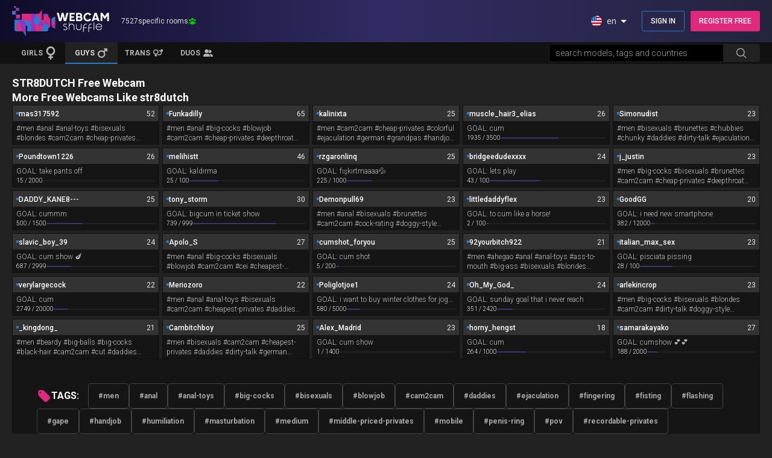

--- FILE ---
content_type: text/html; charset=utf-8
request_url: https://webcamshuffle.com/str8dutch
body_size: 12852
content:
<!DOCTYPE html>
<html lang="en">
<head>
	<title>Live chat with str8dutch | Are you ready to have fun?</title>
	<meta http-equiv="content-type" content="text/html; charset=utf-8">
	<meta charset="utf-8">
	<meta name="csrf-token" content="Xz9XGgs3CCU4Nhx_XR8uFhxEMzpAGhZymmzT9ajmHuyImvoOZwrJ6bpF">
	<meta property="og:title" content="Live chat with str8dutch | Are you ready to have fun?">

	<meta property="og:image" content="/img/logo.png">

	<meta property="og:description" content="If you are looking to meet and have some awesome live XXX fun with str8dutch, then don&#39;t bother wasting time looking somewhere else!">
	<meta property="og:url" content="https://webcamshuffle.com/str8dutch">
	<meta name="description" content="If you are looking to meet and have some awesome live XXX fun with str8dutch, then don&#39;t bother wasting time looking somewhere else!">
	<meta name="copyright" content="webcamshuffle.com">
	<meta name="Rating" content="mature">
	<meta name="RATING" content="RTA-5042-1996-1400-1577-RTA">
	<meta name="robots" content="all">
	<meta name="viewport" content="width=device-width, initial-scale=1.0">
	<link rel="shortcut icon" href="/favicon.ico">
	<link rel="alternate" type="application/rss+xml" title="RSS 2.0" href="https://webcamshuffle.com/sitemap.xml">

	<link rel="image_src" href="/img/logo.png">

	<link rel="apple-touch-icon" sizes="180x180" href="/icon/apple-touch-icon.png">
	<link rel="icon" type="image/png" sizes="32x32" href="/icon/favicon-32x32.png">
	<link rel="icon" type="image/png" sizes="16x16" href="/icon/favicon-16x16.png">
	<link rel="manifest" href="/site.webmanifest">
	<link rel="mask-icon" href="/safari-pinned-tab.svg" color="#100d2b">
	<meta name="apple-mobile-web-app-title" content="Webcam Shuffle">
  <meta name="application-name" content="Webcam Shuffle">
	<meta name="msapplication-TileColor" content="#da532c">
	<meta name="theme-color" content="#100d2b">
	<link rel="preload" href="/img/private.webp" as="image" type="image/webp">
	<link rel="preload" href="/img/no-preview.webp" as="image" type="image/webp">


	<link rel="alternate" href="https://webcamshuffle.com/str8dutch" hreflang="x-default">
	<link rel="alternate" hreflang="en" href="https://webcamshuffle.com/str8dutch">
	<link rel="alternate" hreflang="es" href="https://webcamshuffle.com/es/str8dutch">
	<link rel="alternate" hreflang="fr" href="https://webcamshuffle.com/fr/str8dutch">
	<link rel="alternate" hreflang="de" href="https://webcamshuffle.com/de/str8dutch">
	<link rel="alternate" hreflang="it" href="https://webcamshuffle.com/it/str8dutch">
	<link rel="alternate" hreflang="ru" href="https://webcamshuffle.com/ru/str8dutch">
	<link rel="alternate" hreflang="pt" href="https://webcamshuffle.com/pt/str8dutch">
	<link rel="alternate" hreflang="ja" href="https://webcamshuffle.com/ja/str8dutch">
	<link rel="alternate" hreflang="nl" href="https://webcamshuffle.com/nl/str8dutch">
	<link rel="alternate" hreflang="el" href="https://webcamshuffle.com/el/str8dutch">
	<link rel="alternate" hreflang="pl" href="https://webcamshuffle.com/pl/str8dutch">
	<link rel="alternate" hreflang="ro" href="https://webcamshuffle.com/ro/str8dutch">
	<link rel="alternate" hreflang="no" href="https://webcamshuffle.com/no/str8dutch">
	<link rel="alternate" hreflang="sv" href="https://webcamshuffle.com/sv/str8dutch">
	<link rel="alternate" hreflang="el" href="https://webcamshuffle.com/el/str8dutch">
	<link rel="alternate" hreflang="ar" href="https://webcamshuffle.com/ar/str8dutch">
	<link rel="alternate" hreflang="hu" href="https://webcamshuffle.com/hu/str8dutch">
	<link rel="alternate" hreflang="cs" href="https://webcamshuffle.com/cs/str8dutch">
	<link rel="alternate" hreflang="tr" href="https://webcamshuffle.com/tr/str8dutch">
	<link rel="alternate" hreflang="zh" href="https://webcamshuffle.com/zh/str8dutch">


	<link phx-track-static rel="stylesheet" href="/app-f02051ff83d201cb4297538dcc979a31.css?vsn=d">
	<script defer phx-track-static type="5903ae1286fa4f559f0f8f90-text/javascript" src="/app-05e3119734d8ff5d8c4a1f488d2ecbb5.js?vsn=d"></script>


<script defer src="https://www.googletagmanager.com/gtag/js?id=G-5G9N7VXBYJ" type="5903ae1286fa4f559f0f8f90-text/javascript"></script>
<script type="5903ae1286fa4f559f0f8f90-text/javascript">
	window.dataLayer = window.dataLayer || [];
	function gtag(){dataLayer.push(arguments);}
	gtag('js', new Date());
	gtag('config', 'G-5G9N7VXBYJ');
</script>

</head>
<body>
<div id="container" class="flex flex-col min-h-[100svh] pt-[96px] md:pt-[106px]">
<div id="phx-GIvybI8bOxxtqYGC" data-phx-main data-phx-session="SFMyNTY.[base64].AEghfB76SliC-2Yg3RDqORPzmNyjoI88NyDm-TAHYzQ" data-phx-static="SFMyNTY.g2gDaAJhBnQAAAADZAAKYXNzaWduX25ld2pkAAVmbGFzaHQAAAAAZAACaWRtAAAAFHBoeC1HSXZ5Ykk4Yk94eHRxWUdDbgYAu7gi05sBYgABUYA.HTPZn7HJUfpOT3G4m6_PZnXU2db-zPipZX7D7FbbQN0"><div>
	
	<div id="wrap_header" class="fixed top-0 w-full z-[999]">
		<div class="bg-gradient-to-l from-[#24243e] via-[#302b63] to-[#0f0c29]">
	<div id="header" class="h-[60px] flex items-center justify-between relative max_width md:h-[70px] md:px-[10px] xl:p-0">
		
			<div class="flex items-center ml-[10px] md:ml-0">
	<a href="/gay" data-phx-link="patch" data-phx-link-state="push" class="flex aspect-[71/22]" title="Home Page">
		<img src="/img/logo.webp" alt="WebcamShuffle" title="Webcam Shuffle" class="h-[40px] w-auto custom-xs:h-[44px] md:h-[50px]" width="161" height="50">
	</a>
	
		<div class="hidden items-center justify-center gap-[5px] ml-[20px] text-[#dcdcdc] text-[12px] leading-[12px] lg:flex"><span>7460</span> specific rooms<span class="hero-user-group-solid w-[14px] h-[14px] text-green"></span></div>
	
</div>
			<div class="flex items-center">
				<div id="language_btn" class="py-3 cursor-pointer md:mr-[10px] lg:py-1 lg:px-2 lg:rounded lg:hover:bg-black/20" title="Select Language" phx-click="toggel_language">
	<div class="flex items-center text-sm text-[#dcdcdc]">
		<img src="/img/lang/en.svg" alt="en" title="Current Language" class="current-lang-icon h-4 w-4 lg:h-[18px] lg:w-[18px]" width="16" height="16">
		<span class="current-lang-code ml-2">en</span>
<img src="/img/lang-btn-arrow.svg" alt="Show Languages" title="Open Languages Menu" width="24" height="24">
	</div>
</div>
				<div id="search_btn" onclick="if (!window.__cfRLUnblockHandlers) return false; search_slider()" class="w-[48px] aspect-square text-[#dcdcdc] center md:hidden" data-cf-modified-5903ae1286fa4f559f0f8f90-="">
	<span class="hero-magnifying-glass-solid lens_icon w-6 h-6"></span>
	<span class="hero-x-mark-solid close_search w-6 h-6"></span>
</div>
		<a href="/member/login?src=mobile_login" data-phx-link="patch" data-phx-link-state="push" class="w-[48px] aspect-square text-[#dcdcdc] center lg:hidden" title="Account Login">
	<span class="hero-user-solid w-6 h-6"></span>
</a>
				<div class="hidden md:flex">
	<a href="/member/login?src=header-login" data-phx-link="patch" data-phx-link-state="push" class="px-[14px] py-[6px] h-[34px] text-white text-[12px] font-medium rounded-[3px] border border-blue hover:bg-blue center" rel="nofollow" title="Sign In">SIGN IN</a>
	<a href="/member/register?src=header-register" data-phx-link="patch" data-phx-link-state="push" class="w-fit px-[14px] py-[6px] h-[34px] text-white text-[12px] font-medium rounded-[3px] w-[120px] bg-pink ml-[10px] hover:bg-pink/80 center" rel="nofollow" title="Register Now!">REGISTER FREE</a>
</div>
			</div>
		
	</div>
</div>
		<div class="bg-dark">
	<nav class="relative max_width">
		<div id="menu" class="bg-dark text-[#dcdcdc] text-[14px] font-normal md:flex">
		
			<div class="h-full flex items-center md:flex-1">
	<div class="flex w-full md:max-w-[350px]">
		<a href="/girls" data-phx-link="patch" data-phx-link-state="push" class="group h-[36px] flex-1 center bg-dark pt-[2px] border-b-2 border-transparent text-[#b7b7b7] text-[12px] font-semibold hover:bg-ash hover:border-pink hover:text-[#dcdcdc]" title="Girl Webcams">
			<span>GIRLS</span>
			<svg class="w-[14px] aspect-square fill-[#b7b7b7] ml-[5px] group-hover:fill-white lg:w-[16px]" xmlns="http://www.w3.org/2000/svg" viewBox="0 0 384 512"><path d="M80 176a112 112 0 1 1 224 0A112 112 0 1 1 80 176zM224 349.1c81.9-15 144-86.8 144-173.1C368 78.8 289.2 0 192 0S16 78.8 16 176c0 86.3 62.1 158.1 144 173.1V384H128c-17.7 0-32 14.3-32 32s14.3 32 32 32h32v32c0 17.7 14.3 32 32 32s32-14.3 32-32V448h32c17.7 0 32-14.3 32-32s-14.3-32-32-32H224V349.1z"></path></svg>
		</a>
		<a href="/gay" data-phx-link="patch" data-phx-link-state="push" class="group h-[36px] flex-1 center bg-dark pt-[2px] border-b-2 border-transparent text-[#b7b7b7] text-[12px] font-semibold hover:bg-ash hover:border-blue hover:text-[#dcdcdc] !bg-ash !border-blue !text-[#dcdcdc]" title="Male Webcams">
			<span>GUYS</span>
			<svg class="w-[14px] aspect-square fill-[#b7b7b7] ml-[5px] group-hover:fill-white lg:w-[16px]" xmlns="http://www.w3.org/2000/svg" viewBox="0 0 448 512"><path d="M289.8 46.8c3.7-9 12.5-14.8 22.2-14.8H424c13.3 0 24 10.7 24 24V168c0 9.7-5.8 18.5-14.8 22.2s-19.3 1.7-26.2-5.2l-33.4-33.4L321 204.2c19.5 28.4 31 62.7 31 99.8c0 97.2-78.8 176-176 176S0 401.2 0 304s78.8-176 176-176c37 0 71.4 11.4 99.8 31l52.6-52.6L295 73c-6.9-6.9-8.9-17.2-5.2-26.2zM400 80l0 0h0v0zM176 416a112 112 0 1 0 0-224 112 112 0 1 0 0 224z"></path></svg>
		</a>
		<a href="/trans" data-phx-link="patch" data-phx-link-state="push" class="group h-[36px] flex-1 center bg-dark pt-[2px] border-b-2 border-transparent text-[#b7b7b7] text-[12px] font-semibold hover:bg-ash hover:border-purple hover:text-[#dcdcdc]" title="Trans Webcams">
			<span>TRANS</span>
			<svg class="w-[16px] aspect-square fill-[#b7b7b7] ml-[5px] group-hover:fill-white lg:w-[16px]" xmlns="http://www.w3.org/2000/svg" viewBox="0 0 640 512"><path d="M176 288a112 112 0 1 0 0-224 112 112 0 1 0 0 224zM352 176c0 86.3-62.1 158.1-144 173.1V384h32c17.7 0 32 14.3 32 32s-14.3 32-32 32H208v32c0 17.7-14.3 32-32 32s-32-14.3-32-32V448H112c-17.7 0-32-14.3-32-32s14.3-32 32-32h32V349.1C62.1 334.1 0 262.3 0 176C0 78.8 78.8 0 176 0s176 78.8 176 176zM271.9 360.6c19.3-10.1 36.9-23.1 52.1-38.4c20 18.5 46.7 29.8 76.1 29.8c61.9 0 112-50.1 112-112s-50.1-112-112-112c-7.2 0-14.3 .7-21.1 2c-4.9-21.5-13-41.7-24-60.2C369.3 66 384.4 64 400 64c37 0 71.4 11.4 99.8 31l20.6-20.6L487 41c-6.9-6.9-8.9-17.2-5.2-26.2S494.3 0 504 0H616c13.3 0 24 10.7 24 24V136c0 9.7-5.8 18.5-14.8 22.2s-19.3 1.7-26.2-5.2l-33.4-33.4L545 140.2c19.5 28.4 31 62.7 31 99.8c0 97.2-78.8 176-176 176c-50.5 0-96-21.3-128.1-55.4z"></path></svg>
		</a>
		<a href="/couple" data-phx-link="patch" data-phx-link-state="push" class="group h-[36px] flex-1 center bg-dark pt-[2px] border-b-2 border-transparent text-[#b7b7b7] text-[12px] font-semibold hover:bg-ash hover:border-[#d8d8d8] hover:text-[#dcdcdc]" title="Couple Webcams">
			<span>DUOS</span>
			<svg class="w-[14px] aspect-square fill-[#b7b7b7] ml-[5px] group-hover:fill-white lg:w-[16px]" xmlns="http://www.w3.org/2000/svg" viewBox="0 0 640 512"><path d="M96 128a128 128 0 1 1 256 0A128 128 0 1 1 96 128zM0 482.3C0 383.8 79.8 304 178.3 304h91.4C368.2 304 448 383.8 448 482.3c0 16.4-13.3 29.7-29.7 29.7H29.7C13.3 512 0 498.7 0 482.3zM609.3 512H471.4c5.4-9.4 8.6-20.3 8.6-32v-8c0-60.7-27.1-115.2-69.8-151.8c2.4-.1 4.7-.2 7.1-.2h61.4C567.8 320 640 392.2 640 481.3c0 17-13.8 30.7-30.7 30.7zM432 256c-31 0-59-12.6-79.3-32.9C372.4 196.5 384 163.6 384 128c0-26.8-6.6-52.1-18.3-74.3C384.3 40.1 407.2 32 432 32c61.9 0 112 50.1 112 112s-50.1 112-112 112z"></path></svg>
		</a>
	</div>
</div>
			<div class="h-full flex items-center max-w-[350px] md:flex-1">
	<form phx-submit="search_submit" id="search" class="h-[36px] flex absolute top-0 -left-full w-full z-[1000] transition-all duration-200 ease-in-out md:relative md:left-0 md:h-[30px] md:my-[3px] md:mr-[10px] md:rounded md:overflow-hidden md:border md:border-ash md:transition-none xl:mr-0">
		<input class="flex-1 px-[10px] py-[5px] border-none bg-dark text-[#a5a5a5] text-[14px] font-light md:bg-[#000] focus:ring-0" type="text" phx-keydown="search_input" id="search-input" autocomplete="off" name="search" placeholder="search models, tags and countries" onfocus="if (!window.__cfRLUnblockHandlers) return false; this.placeholder = ''" onblur="if (!window.__cfRLUnblockHandlers) return false; this.placeholder = &#39;search models, tags and countries&#39;" data-cf-modified-5903ae1286fa4f559f0f8f90-="">
		<button class="group center h-full w-[60px] bg-[#191919] border-none text-[#b7b7b7] md:w-[60px] md:bg-ash md:hover:bg-[#1b1b1b] md:hover:text-[#dcdcdc]" type="submit" title="Search Now">
			<span class="hero-magnifying-glass-solid w-5 h-5 text-[#b7b7b7] group-hover:text-yellow"></span>
		</button>
	</form>
</div>
		
		</div>
	</nav>
</div>
	</div>
	
</div>
<section id="content" class="w-full flex-1 relative max_width">
	<div>
		<div class="room-wrap lg:flex lg:flex-col lg:gap-[10px] lg:m-[10px] xl:gap-[20px] xl:mx-0 xl:my-[20px]">
      <h1 class="text-[18px] leading-[24px] font-bold text-white p-2 lg:p-0">STR8DUTCH Free Webcam</h1>
      <div id="room">
	<div id="chat-container" class="relative bg-[#151515] h-[calc(100svh-147px)] center overflow-hidden md:h-[calc(100svh-157px)] lg:h-auto lg:aspect-video">
		<div id="private-show" class="hidden absolute inset-0 z-10 bg-black/[.70] p-[10px] items-center justify-center" phx-update="ignore">
	<div class="text-[12px] font-light text-white text-center leading-[16px] custom-xs:leading-[18px] lg:leading-[20px] lg:text-[14px]">
		<div class="m-0 text-[14px] center lg:text-[16px] lg:mb-[5px]"><img class="h-[36px] mr-[4px] lg:h-[50px]" src="/img/private-eye.svg" alt="Private" title="Go Private">Private Show in Progress</div>
		<p>Please try back later</p>
		<a href="/member/offline?src=chat-offline&amp;u=str8dutch" data-phx-link="patch" data-phx-link-state="push" class="w-fit mx-auto my-[10px] text-white text-[12px] font-medium border border-green/[.70] px-[16px] py-[8px] hover:bg-green/[.30] lg:text-[14px] lg:my-[20px]" rel="nofollow">GET NOTIFIED BY BECOMING A MEMBER HERE!</a>
	</div>
</div>
		<div class="room-bg absolute inset-0 overflow-hidden w-full h-full">
			<img class="w-full h-full object-cover blur-[10px]" src="https://webcamshuffle.com/thumbnail/str8dutch.jpg" alt="str8dutch Chatroom" title="str8dutch Webcam Profile Picture">
		</div>
		
		
		
			<div class="text-white bg-black/[.85] flex flex-col items-center justify-center p-[10px] text-center gap-[20px] z-10 absolute inset-0">
	<svg width="80" height="80" version="1.1" viewBox="0 0 1200 1200" xmlns="http://www.w3.org/2000/svg"><path d="m1104 321.19-288 144v-75.426l-48 48v426.24h-426.24l-48 48h522.24v-177.19l288 144zm-48 480-240-120v-162.38l240-120zm-178.08-609.19-96 96h-685.92v624h61.922l-61.922 61.922 34.078 34.078 781.92-781.92zm-733.92 672v-528h589.92l-528 528z" fill="#fff"></path></svg>
	<div class="text-[18px] text-white m-0">Model is <span class="text-[#ff80ba] font-semibold uppercase">offline</span></div>
	<div class="text-[16px] font-light leading-[20px] m-0">Please choose another webcam for now.</div>
</div>
			
		
	</div>
	
</div>
      
      <h2 class="text-[18px] leading-[24px] font-bold text-white p-2 lg:p-0">More Free Webcams Like str8dutch</h2>
			<div class="users grid grid-cols-2 gap-[5px] p-[5px] md:grid-cols-3 lg:grid-cols-4 xl:grid-cols-5 xl:p-0">

	<div class="bg-[#151515] border border-dark" onclick="if (!window.__cfRLUnblockHandlers) return false; so(&#39;mas317592&#39;)" data-cf-modified-5903ae1286fa4f559f0f8f90-="">
	<a href="/mas317592" data-phx-link="patch" data-phx-link-state="push" class="group relative aspect-video text-[#6d6d6d] text-center text-[12px] overflow-hidden" title="mas317592 Webcam">
		<div id="user_mas317592" phx-update="ignore" phx-hook="ThumbPreview" data-username="mas317592" data-stream="https://edge-hls.saawsedge.com/hls/182797478/master/182797478_160p.m3u8" class="w-full h-full overflow-hidden">
	<img class="absolute w-full h-full object-cover text-[0px] transition-transform duration-500 lg:group-hover:scale-110" loading="lazy" alt="mas317592" title="mas317592&#39;s Live Webcam" src="https://webcamshuffle.com/thumbnail/mas317592.jpg?w=366&amp;h=275">
	<div class="thumb-effect opacity-0 absolute inset-0 bg-white/10 backdrop-blur-[6px] pointer-events-none lg:group-hover:opacity-100"></div>
</div>
		<div id="badges_mas317592" class="absolute top-0 left-0 w-full p-1.5 flex justify-between pointer-events-none">
			<div class="flex items-center gap-0.5 bg-black/60 pl-[4px] pr-[6px] py-[2px] text-white text-[10px] font-light rounded">
	<span class="hero-eye w-4 h-4"></span>
	<span>1</span>
</div>
			<div class="flex items-center gap-[3px] bg-black/60 pl-[4px] pr-[6px] py-[2px] text-white text-[10px] font-light rounded">
	<span class="hero-video-camera w-4 h-4"></span>
	<span class="text-[#60ff53] uppercase">HD</span>
</div>
		</div>
		<div id="loading_mas317592" class="hidden absolute inset-0 place-items-center bg-coal/70 pointer-events-none">
			<div class="w-4 h-4 border-2 border-green border-t-transparent rounded-full animate-spin"></div>
		</div>
	</a>
	<div class="w-full bg-gray flex items-center text-[#e8e8e8] text-xs py-1 px-1.5 gap-1.5">
	<small class="w-1 h-1 bg-[#2f78d0]"></small>
	<div class="flex gap-2 flex-1 overflow-hidden mt-0.5">
		<div class="flex-1 truncate text-white font-medium">mas317592</div>
		<div>52</div>
	</div>
	
</div>
    
	<div class="bg-[#151515] text-[#bfbfbf] text-xs font-light px-1.5 pt-1 pb-0.5 select-none">
	
		<div class="line-clamp-2">#men #anal #anal-toys #bisexuals #blondes #cam2cam #cheap-privates #ejaculation #fisting #foot-fetish #french #hd</div>
	
</div>
</div>

	<div class="bg-[#151515] border border-dark" onclick="if (!window.__cfRLUnblockHandlers) return false; so(&#39;Funkadilly&#39;)" data-cf-modified-5903ae1286fa4f559f0f8f90-="">
	<a href="/Funkadilly" data-phx-link="patch" data-phx-link-state="push" class="group relative aspect-video text-[#6d6d6d] text-center text-[12px] overflow-hidden" title="Funkadilly Webcam">
		<div id="user_funkadilly" phx-update="ignore" phx-hook="ThumbPreview" data-username="funkadilly" data-stream="https://edge-hls.saawsedge.com/hls/7501/master/7501.m3u8" class="w-full h-full overflow-hidden">
	<img class="absolute w-full h-full object-cover text-[0px] transition-transform duration-500 lg:group-hover:scale-110" loading="lazy" alt="funkadilly" title="funkadilly&#39;s Live Webcam" src="https://webcamshuffle.com/thumbnail/Funkadilly.jpg?w=366&amp;h=275">
	<div class="thumb-effect opacity-0 absolute inset-0 bg-white/10 backdrop-blur-[6px] pointer-events-none lg:group-hover:opacity-100"></div>
</div>
		<div id="badges_funkadilly" class="absolute top-0 left-0 w-full p-1.5 flex justify-between pointer-events-none">
			<div class="flex items-center gap-0.5 bg-black/60 pl-[4px] pr-[6px] py-[2px] text-white text-[10px] font-light rounded">
	<span class="hero-eye w-4 h-4"></span>
	<span>8</span>
</div>
			
		</div>
		<div id="loading_funkadilly" class="hidden absolute inset-0 place-items-center bg-coal/70 pointer-events-none">
			<div class="w-4 h-4 border-2 border-green border-t-transparent rounded-full animate-spin"></div>
		</div>
	</a>
	<div class="w-full bg-gray flex items-center text-[#e8e8e8] text-xs py-1 px-1.5 gap-1.5">
	<small class="w-1 h-1 bg-[#2f78d0]"></small>
	<div class="flex gap-2 flex-1 overflow-hidden mt-0.5">
		<div class="flex-1 truncate text-white font-medium">Funkadilly</div>
		<div>65</div>
	</div>
	
</div>
    
	<div class="bg-[#151515] text-[#bfbfbf] text-xs font-light px-1.5 pt-1 pb-0.5 select-none">
	
		<div class="line-clamp-2">#men #anal #big-cocks #blowjob #cam2cam #cheap-privates #deepthroat #dirty-talk #german #grandpas #masturbation #penis-ring</div>
	
</div>
</div>

	<div class="bg-[#151515] border border-dark" onclick="if (!window.__cfRLUnblockHandlers) return false; so(&#39;kalinixta&#39;)" data-cf-modified-5903ae1286fa4f559f0f8f90-="">
	<a href="/kalinixta" data-phx-link="patch" data-phx-link-state="push" class="group relative aspect-video text-[#6d6d6d] text-center text-[12px] overflow-hidden" title="kalinixta Webcam">
		<div id="user_kalinixta" phx-update="ignore" phx-hook="ThumbPreview" data-username="kalinixta" data-stream="https://edge-hls.saawsedge.com/hls/4100/master/4100.m3u8" class="w-full h-full overflow-hidden">
	<img class="absolute w-full h-full object-cover text-[0px] transition-transform duration-500 lg:group-hover:scale-110" loading="lazy" alt="kalinixta" title="kalinixta&#39;s Live Webcam" src="https://webcamshuffle.com/thumbnail/kalinixta.jpg?w=366&amp;h=275">
	<div class="thumb-effect opacity-0 absolute inset-0 bg-white/10 backdrop-blur-[6px] pointer-events-none lg:group-hover:opacity-100"></div>
</div>
		<div id="badges_kalinixta" class="absolute top-0 left-0 w-full p-1.5 flex justify-between pointer-events-none">
			<div class="flex items-center gap-0.5 bg-black/60 pl-[4px] pr-[6px] py-[2px] text-white text-[10px] font-light rounded">
	<span class="hero-eye w-4 h-4"></span>
	<span>1</span>
</div>
			
		</div>
		<div id="loading_kalinixta" class="hidden absolute inset-0 place-items-center bg-coal/70 pointer-events-none">
			<div class="w-4 h-4 border-2 border-green border-t-transparent rounded-full animate-spin"></div>
		</div>
	</a>
	<div class="w-full bg-gray flex items-center text-[#e8e8e8] text-xs py-1 px-1.5 gap-1.5">
	<small class="w-1 h-1 bg-[#2f78d0]"></small>
	<div class="flex gap-2 flex-1 overflow-hidden mt-0.5">
		<div class="flex-1 truncate text-white font-medium">kalinixta</div>
		<div>25</div>
	</div>
	
</div>
    
	<div class="bg-[#151515] text-[#bfbfbf] text-xs font-light px-1.5 pt-1 pb-0.5 select-none">
	
		<div class="line-clamp-2">#men #cam2cam #cheap-privates #colorful #ejaculation #german #grandpas #handjob #masturbation #medium #office #sex-toys</div>
	
</div>
</div>

	<div class="bg-[#151515] border border-dark" onclick="if (!window.__cfRLUnblockHandlers) return false; so(&#39;muscle_hair3_elias&#39;)" data-cf-modified-5903ae1286fa4f559f0f8f90-="">
	<a href="/muscle_hair3_elias" data-phx-link="patch" data-phx-link-state="push" class="group relative aspect-video text-[#6d6d6d] text-center text-[12px] overflow-hidden" title="muscle_hair3_elias Webcam">
		<div id="user_muscle-hair3-elias" phx-update="ignore" phx-hook="ThumbPreview" data-username="muscle-hair3-elias" data-stream="https://edge-hls.saawsedge.com/hls/235118243/master/235118243_160p.m3u8" class="w-full h-full overflow-hidden">
	<img class="absolute w-full h-full object-cover text-[0px] transition-transform duration-500 lg:group-hover:scale-110" loading="lazy" alt="muscle-hair3-elias" title="muscle-hair3-elias&#39;s Live Webcam" src="https://webcamshuffle.com/thumbnail/muscle_hair3_elias.jpg?w=366&amp;h=275">
	<div class="thumb-effect opacity-0 absolute inset-0 bg-white/10 backdrop-blur-[6px] pointer-events-none lg:group-hover:opacity-100"></div>
</div>
		<div id="badges_muscle-hair3-elias" class="absolute top-0 left-0 w-full p-1.5 flex justify-between pointer-events-none">
			<div class="flex items-center gap-0.5 bg-black/60 pl-[4px] pr-[6px] py-[2px] text-white text-[10px] font-light rounded">
	<span class="hero-eye w-4 h-4"></span>
	<span>10</span>
</div>
			<div class="flex items-center gap-[3px] bg-black/60 pl-[4px] pr-[6px] py-[2px] text-white text-[10px] font-light rounded">
	<span class="hero-video-camera w-4 h-4"></span>
	<span class="text-[#60ff53] uppercase">HD</span>
</div>
		</div>
		<div id="loading_muscle-hair3-elias" class="hidden absolute inset-0 place-items-center bg-coal/70 pointer-events-none">
			<div class="w-4 h-4 border-2 border-green border-t-transparent rounded-full animate-spin"></div>
		</div>
	</a>
	<div class="w-full bg-gray flex items-center text-[#e8e8e8] text-xs py-1 px-1.5 gap-1.5">
	<small class="w-1 h-1 bg-[#2f78d0]"></small>
	<div class="flex gap-2 flex-1 overflow-hidden mt-0.5">
		<div class="flex-1 truncate text-white font-medium">muscle_hair3_elias</div>
		<div>21</div>
	</div>
	
</div>
    
	<div class="bg-[#151515] text-[#bfbfbf] text-xs font-light px-1.5 pt-1 pb-0.5 select-none">
	
		
			<div class="truncate">GOAL: <span class="lowercase">Cum</span></div>
			<div class="flex items-center gap-1.5 h-4">
				<span class="text-[10px] text-white whitespace-nowrap">1935 / 3500</span>
				<div class="bg-[#222] flex-1 rounded overflow-hidden">
					<div class="bg-[#3b3671] h-0.5" style="width: 55.285714285714285%;"></div>
				</div>
			</div>
		
	
</div>
</div>

	<div class="bg-[#151515] border border-dark" onclick="if (!window.__cfRLUnblockHandlers) return false; so(&#39;Simonudist&#39;)" data-cf-modified-5903ae1286fa4f559f0f8f90-="">
	<a href="/Simonudist" data-phx-link="patch" data-phx-link-state="push" class="group relative aspect-video text-[#6d6d6d] text-center text-[12px] overflow-hidden" title="Simonudist Webcam">
		<div id="user_simonudist" phx-update="ignore" phx-hook="ThumbPreview" data-username="simonudist" data-stream="https://edge-hls.saawsedge.com/hls/191526161/master/191526161_160p.m3u8" class="w-full h-full overflow-hidden">
	<img class="absolute w-full h-full object-cover text-[0px] transition-transform duration-500 lg:group-hover:scale-110" loading="lazy" alt="simonudist" title="simonudist&#39;s Live Webcam" src="https://webcamshuffle.com/thumbnail/Simonudist.jpg?w=366&amp;h=275">
	<div class="thumb-effect opacity-0 absolute inset-0 bg-white/10 backdrop-blur-[6px] pointer-events-none lg:group-hover:opacity-100"></div>
</div>
		<div id="badges_simonudist" class="absolute top-0 left-0 w-full p-1.5 flex justify-between pointer-events-none">
			<div class="flex items-center gap-0.5 bg-black/60 pl-[4px] pr-[6px] py-[2px] text-white text-[10px] font-light rounded">
	<span class="hero-eye w-4 h-4"></span>
	<span>7</span>
</div>
			<div class="flex items-center gap-[3px] bg-black/60 pl-[4px] pr-[6px] py-[2px] text-white text-[10px] font-light rounded">
	<span class="hero-video-camera w-4 h-4"></span>
	<span class="text-[#60ff53] uppercase">HD</span>
</div>
		</div>
		<div id="loading_simonudist" class="hidden absolute inset-0 place-items-center bg-coal/70 pointer-events-none">
			<div class="w-4 h-4 border-2 border-green border-t-transparent rounded-full animate-spin"></div>
		</div>
	</a>
	<div class="w-full bg-gray flex items-center text-[#e8e8e8] text-xs py-1 px-1.5 gap-1.5">
	<small class="w-1 h-1 bg-[#2f78d0]"></small>
	<div class="flex gap-2 flex-1 overflow-hidden mt-0.5">
		<div class="flex-1 truncate text-white font-medium">Simonudist</div>
		<div>27</div>
	</div>
	
</div>
    
	<div class="bg-[#151515] text-[#bfbfbf] text-xs font-light px-1.5 pt-1 pb-0.5 select-none">
	
		<div class="line-clamp-2">#men #bisexuals #brunettes #chubbies #chunky #daddies #dirty-talk #ejaculation #fingering #german #hairy #handjob</div>
	
</div>
</div>

	<div class="bg-[#151515] border border-dark" onclick="if (!window.__cfRLUnblockHandlers) return false; so(&#39;Poundtown1226&#39;)" data-cf-modified-5903ae1286fa4f559f0f8f90-="">
	<a href="/Poundtown1226" data-phx-link="patch" data-phx-link-state="push" class="group relative aspect-video text-[#6d6d6d] text-center text-[12px] overflow-hidden" title="Poundtown1226 Webcam">
		<div id="user_poundtown1226" phx-update="ignore" phx-hook="ThumbPreview" data-username="poundtown1226" data-stream="https://edge-hls.saawsedge.com/hls/215446380/master/215446380_160p.m3u8" class="w-full h-full overflow-hidden">
	<img class="absolute w-full h-full object-cover text-[0px] transition-transform duration-500 lg:group-hover:scale-110" loading="lazy" alt="poundtown1226" title="poundtown1226&#39;s Live Webcam" src="https://webcamshuffle.com/thumbnail/Poundtown1226.jpg?w=366&amp;h=275">
	<div class="thumb-effect opacity-0 absolute inset-0 bg-white/10 backdrop-blur-[6px] pointer-events-none lg:group-hover:opacity-100"></div>
</div>
		<div id="badges_poundtown1226" class="absolute top-0 left-0 w-full p-1.5 flex justify-between pointer-events-none">
			<div class="flex items-center gap-0.5 bg-black/60 pl-[4px] pr-[6px] py-[2px] text-white text-[10px] font-light rounded">
	<span class="hero-eye w-4 h-4"></span>
	<span>0</span>
</div>
			<div class="flex items-center gap-[3px] bg-black/60 pl-[4px] pr-[6px] py-[2px] text-white text-[10px] font-light rounded">
	<span class="hero-video-camera w-4 h-4"></span>
	<span class="text-[#60ff53] uppercase">HD</span>
</div>
		</div>
		<div id="loading_poundtown1226" class="hidden absolute inset-0 place-items-center bg-coal/70 pointer-events-none">
			<div class="w-4 h-4 border-2 border-green border-t-transparent rounded-full animate-spin"></div>
		</div>
	</a>
	<div class="w-full bg-gray flex items-center text-[#e8e8e8] text-xs py-1 px-1.5 gap-1.5">
	<small class="w-1 h-1 bg-[#2f78d0]"></small>
	<div class="flex gap-2 flex-1 overflow-hidden mt-0.5">
		<div class="flex-1 truncate text-white font-medium">Poundtown1226</div>
		<div>20</div>
	</div>
	
</div>
    
	<div class="bg-[#151515] text-[#bfbfbf] text-xs font-light px-1.5 pt-1 pb-0.5 select-none">
	
		
			<div class="truncate">GOAL: <span class="lowercase">Take pants off</span></div>
			<div class="flex items-center gap-1.5 h-4">
				<span class="text-[10px] text-white whitespace-nowrap">15 / 2000</span>
				<div class="bg-[#222] flex-1 rounded overflow-hidden">
					<div class="bg-[#3b3671] h-0.5" style="width: 0.75%;"></div>
				</div>
			</div>
		
	
</div>
</div>

	<div class="bg-[#151515] border border-dark" onclick="if (!window.__cfRLUnblockHandlers) return false; so(&#39;melihistt&#39;)" data-cf-modified-5903ae1286fa4f559f0f8f90-="">
	<a href="/melihistt" data-phx-link="patch" data-phx-link-state="push" class="group relative aspect-video text-[#6d6d6d] text-center text-[12px] overflow-hidden" title="melihistt Webcam">
		<div id="user_melihistt" phx-update="ignore" phx-hook="ThumbPreview" data-username="melihistt" data-stream="https://edge-hls.saawsedge.com/hls/295388/master/295388.m3u8" class="w-full h-full overflow-hidden">
	<img class="absolute w-full h-full object-cover text-[0px] transition-transform duration-500 lg:group-hover:scale-110" loading="lazy" alt="melihistt" title="melihistt&#39;s Live Webcam" src="https://webcamshuffle.com/thumbnail/melihistt.jpg?w=366&amp;h=275">
	<div class="thumb-effect opacity-0 absolute inset-0 bg-white/10 backdrop-blur-[6px] pointer-events-none lg:group-hover:opacity-100"></div>
</div>
		<div id="badges_melihistt" class="absolute top-0 left-0 w-full p-1.5 flex justify-between pointer-events-none">
			<div class="flex items-center gap-0.5 bg-black/60 pl-[4px] pr-[6px] py-[2px] text-white text-[10px] font-light rounded">
	<span class="hero-eye w-4 h-4"></span>
	<span>1</span>
</div>
			
		</div>
		<div id="loading_melihistt" class="hidden absolute inset-0 place-items-center bg-coal/70 pointer-events-none">
			<div class="w-4 h-4 border-2 border-green border-t-transparent rounded-full animate-spin"></div>
		</div>
	</a>
	<div class="w-full bg-gray flex items-center text-[#e8e8e8] text-xs py-1 px-1.5 gap-1.5">
	<small class="w-1 h-1 bg-[#2f78d0]"></small>
	<div class="flex gap-2 flex-1 overflow-hidden mt-0.5">
		<div class="flex-1 truncate text-white font-medium">melihistt</div>
		<div>46</div>
	</div>
	
</div>
    
	<div class="bg-[#151515] text-[#bfbfbf] text-xs font-light px-1.5 pt-1 pb-0.5 select-none">
	
		
			<div class="truncate">GOAL: <span class="lowercase">kaldırma</span></div>
			<div class="flex items-center gap-1.5 h-4">
				<span class="text-[10px] text-white whitespace-nowrap">25 / 100</span>
				<div class="bg-[#222] flex-1 rounded overflow-hidden">
					<div class="bg-[#3b3671] h-0.5" style="width: 25.0%;"></div>
				</div>
			</div>
		
	
</div>
</div>

	<div class="bg-[#151515] border border-dark" onclick="if (!window.__cfRLUnblockHandlers) return false; so(&#39;rzgaronlinq&#39;)" data-cf-modified-5903ae1286fa4f559f0f8f90-="">
	<a href="/rzgaronlinq" data-phx-link="patch" data-phx-link-state="push" class="group relative aspect-video text-[#6d6d6d] text-center text-[12px] overflow-hidden" title="rzgaronlinq Webcam">
		<div id="user_rzgaronlinq" phx-update="ignore" phx-hook="ThumbPreview" data-username="rzgaronlinq" data-stream="https://edge-hls.saawsedge.com/hls/234652753/master/234652753_160p.m3u8" class="w-full h-full overflow-hidden">
	<img class="absolute w-full h-full object-cover text-[0px] transition-transform duration-500 lg:group-hover:scale-110" loading="lazy" alt="rzgaronlinq" title="rzgaronlinq&#39;s Live Webcam" src="https://webcamshuffle.com/thumbnail/rzgaronlinq.jpg?w=366&amp;h=275">
	<div class="thumb-effect opacity-0 absolute inset-0 bg-white/10 backdrop-blur-[6px] pointer-events-none lg:group-hover:opacity-100"></div>
</div>
		<div id="badges_rzgaronlinq" class="absolute top-0 left-0 w-full p-1.5 flex justify-between pointer-events-none">
			<div class="flex items-center gap-0.5 bg-black/60 pl-[4px] pr-[6px] py-[2px] text-white text-[10px] font-light rounded">
	<span class="hero-eye w-4 h-4"></span>
	<span>9</span>
</div>
			<div class="flex items-center gap-[3px] bg-black/60 pl-[4px] pr-[6px] py-[2px] text-white text-[10px] font-light rounded">
	<span class="hero-video-camera w-4 h-4"></span>
	<span class="text-[#60ff53] uppercase">HD</span>
</div>
		</div>
		<div id="loading_rzgaronlinq" class="hidden absolute inset-0 place-items-center bg-coal/70 pointer-events-none">
			<div class="w-4 h-4 border-2 border-green border-t-transparent rounded-full animate-spin"></div>
		</div>
	</a>
	<div class="w-full bg-gray flex items-center text-[#e8e8e8] text-xs py-1 px-1.5 gap-1.5">
	<small class="w-1 h-1 bg-[#2f78d0]"></small>
	<div class="flex gap-2 flex-1 overflow-hidden mt-0.5">
		<div class="flex-1 truncate text-white font-medium">rzgaronlinq</div>
		<div>20</div>
	</div>
	
</div>
    
	<div class="bg-[#151515] text-[#bfbfbf] text-xs font-light px-1.5 pt-1 pb-0.5 select-none">
	
		
			<div class="truncate">GOAL: <span class="lowercase">Fışkırtmaaaa💦</span></div>
			<div class="flex items-center gap-1.5 h-4">
				<span class="text-[10px] text-white whitespace-nowrap">225 / 1000</span>
				<div class="bg-[#222] flex-1 rounded overflow-hidden">
					<div class="bg-[#3b3671] h-0.5" style="width: 22.5%;"></div>
				</div>
			</div>
		
	
</div>
</div>

	<div class="bg-[#151515] border border-dark" onclick="if (!window.__cfRLUnblockHandlers) return false; so(&#39;bridgeedudexxxx&#39;)" data-cf-modified-5903ae1286fa4f559f0f8f90-="">
	<a href="/bridgeedudexxxx" data-phx-link="patch" data-phx-link-state="push" class="group relative aspect-video text-[#6d6d6d] text-center text-[12px] overflow-hidden" title="bridgeedudexxxx Webcam">
		<div id="user_bridgeedudexxxx" phx-update="ignore" phx-hook="ThumbPreview" data-username="bridgeedudexxxx" data-stream="https://edge-hls.saawsedge.com/hls/50587033/master/50587033_160p.m3u8" class="w-full h-full overflow-hidden">
	<img class="absolute w-full h-full object-cover text-[0px] transition-transform duration-500 lg:group-hover:scale-110" loading="lazy" alt="bridgeedudexxxx" title="bridgeedudexxxx&#39;s Live Webcam" src="https://webcamshuffle.com/thumbnail/bridgeedudexxxx.jpg?w=366&amp;h=275">
	<div class="thumb-effect opacity-0 absolute inset-0 bg-white/10 backdrop-blur-[6px] pointer-events-none lg:group-hover:opacity-100"></div>
</div>
		<div id="badges_bridgeedudexxxx" class="absolute top-0 left-0 w-full p-1.5 flex justify-between pointer-events-none">
			<div class="flex items-center gap-0.5 bg-black/60 pl-[4px] pr-[6px] py-[2px] text-white text-[10px] font-light rounded">
	<span class="hero-eye w-4 h-4"></span>
	<span>11</span>
</div>
			<div class="flex items-center gap-[3px] bg-black/60 pl-[4px] pr-[6px] py-[2px] text-white text-[10px] font-light rounded">
	<span class="hero-video-camera w-4 h-4"></span>
	<span class="text-[#60ff53] uppercase">HD</span>
</div>
		</div>
		<div id="loading_bridgeedudexxxx" class="hidden absolute inset-0 place-items-center bg-coal/70 pointer-events-none">
			<div class="w-4 h-4 border-2 border-green border-t-transparent rounded-full animate-spin"></div>
		</div>
	</a>
	<div class="w-full bg-gray flex items-center text-[#e8e8e8] text-xs py-1 px-1.5 gap-1.5">
	<small class="w-1 h-1 bg-[#2f78d0]"></small>
	<div class="flex gap-2 flex-1 overflow-hidden mt-0.5">
		<div class="flex-1 truncate text-white font-medium">bridgeedudexxxx</div>
		<div>20</div>
	</div>
	
</div>
    
	<div class="bg-[#151515] text-[#bfbfbf] text-xs font-light px-1.5 pt-1 pb-0.5 select-none">
	
		
			<div class="truncate">GOAL: <span class="lowercase">Lets play</span></div>
			<div class="flex items-center gap-1.5 h-4">
				<span class="text-[10px] text-white whitespace-nowrap">43 / 100</span>
				<div class="bg-[#222] flex-1 rounded overflow-hidden">
					<div class="bg-[#3b3671] h-0.5" style="width: 43.0%;"></div>
				</div>
			</div>
		
	
</div>
</div>

	<div class="bg-[#151515] border border-dark" onclick="if (!window.__cfRLUnblockHandlers) return false; so(&#39;j_justin&#39;)" data-cf-modified-5903ae1286fa4f559f0f8f90-="">
	<a href="/j_justin" data-phx-link="patch" data-phx-link-state="push" class="group relative aspect-video text-[#6d6d6d] text-center text-[12px] overflow-hidden" title="j_justin Webcam">
		<div id="user_j-justin" phx-update="ignore" phx-hook="ThumbPreview" data-username="j-justin" data-stream="https://edge-hls.saawsedge.com/hls/209450990/master/209450990_160p.m3u8" class="w-full h-full overflow-hidden">
	<img class="absolute w-full h-full object-cover text-[0px] transition-transform duration-500 lg:group-hover:scale-110" loading="lazy" alt="j-justin" title="j-justin&#39;s Live Webcam" src="https://webcamshuffle.com/thumbnail/j_justin.jpg?w=366&amp;h=275">
	<div class="thumb-effect opacity-0 absolute inset-0 bg-white/10 backdrop-blur-[6px] pointer-events-none lg:group-hover:opacity-100"></div>
</div>
		<div id="badges_j-justin" class="absolute top-0 left-0 w-full p-1.5 flex justify-between pointer-events-none">
			<div class="flex items-center gap-0.5 bg-black/60 pl-[4px] pr-[6px] py-[2px] text-white text-[10px] font-light rounded">
	<span class="hero-eye w-4 h-4"></span>
	<span>0</span>
</div>
			<div class="flex items-center gap-[3px] bg-black/60 pl-[4px] pr-[6px] py-[2px] text-white text-[10px] font-light rounded">
	<span class="hero-video-camera w-4 h-4"></span>
	<span class="text-[#60ff53] uppercase">HD</span>
</div>
		</div>
		<div id="loading_j-justin" class="hidden absolute inset-0 place-items-center bg-coal/70 pointer-events-none">
			<div class="w-4 h-4 border-2 border-green border-t-transparent rounded-full animate-spin"></div>
		</div>
	</a>
	<div class="w-full bg-gray flex items-center text-[#e8e8e8] text-xs py-1 px-1.5 gap-1.5">
	<small class="w-1 h-1 bg-[#2f78d0]"></small>
	<div class="flex gap-2 flex-1 overflow-hidden mt-0.5">
		<div class="flex-1 truncate text-white font-medium">j_justin</div>
		<div>23</div>
	</div>
	
</div>
    
	<div class="bg-[#151515] text-[#bfbfbf] text-xs font-light px-1.5 pt-1 pb-0.5 select-none">
	
		<div class="line-clamp-2">#men #big-cocks #bisexuals #brunettes #cam2cam #cheap-privates #deepthroat #doggy-style #ejaculation #fingering #handjob #hd</div>
	
</div>
</div>

	<div class="bg-[#151515] border border-dark" onclick="if (!window.__cfRLUnblockHandlers) return false; so(&#39;DADDY_KANE8---&#39;)" data-cf-modified-5903ae1286fa4f559f0f8f90-="">
	<a href="/DADDY_KANE8---" data-phx-link="patch" data-phx-link-state="push" class="group relative aspect-video text-[#6d6d6d] text-center text-[12px] overflow-hidden" title="DADDY_KANE8--- Webcam">
		<div id="user_daddy-kane8" phx-update="ignore" phx-hook="ThumbPreview" data-username="daddy-kane8" data-stream="https://edge-hls.saawsedge.com/hls/100205663/master/100205663_160p.m3u8" class="w-full h-full overflow-hidden">
	<img class="absolute w-full h-full object-cover text-[0px] transition-transform duration-500 lg:group-hover:scale-110" loading="lazy" alt="daddy-kane8" title="daddy-kane8&#39;s Live Webcam" src="https://webcamshuffle.com/thumbnail/DADDY_KANE8---.jpg?w=366&amp;h=275">
	<div class="thumb-effect opacity-0 absolute inset-0 bg-white/10 backdrop-blur-[6px] pointer-events-none lg:group-hover:opacity-100"></div>
</div>
		<div id="badges_daddy-kane8" class="absolute top-0 left-0 w-full p-1.5 flex justify-between pointer-events-none">
			<div class="flex items-center gap-0.5 bg-black/60 pl-[4px] pr-[6px] py-[2px] text-white text-[10px] font-light rounded">
	<span class="hero-eye w-4 h-4"></span>
	<span>2</span>
</div>
			<div class="flex items-center gap-[3px] bg-black/60 pl-[4px] pr-[6px] py-[2px] text-white text-[10px] font-light rounded">
	<span class="hero-video-camera w-4 h-4"></span>
	<span class="text-[#60ff53] uppercase">HD</span>
</div>
		</div>
		<div id="loading_daddy-kane8" class="hidden absolute inset-0 place-items-center bg-coal/70 pointer-events-none">
			<div class="w-4 h-4 border-2 border-green border-t-transparent rounded-full animate-spin"></div>
		</div>
	</a>
	<div class="w-full bg-gray flex items-center text-[#e8e8e8] text-xs py-1 px-1.5 gap-1.5">
	<small class="w-1 h-1 bg-[#2f78d0]"></small>
	<div class="flex gap-2 flex-1 overflow-hidden mt-0.5">
		<div class="flex-1 truncate text-white font-medium">DADDY_KANE8---</div>
		<div>28</div>
	</div>
	
</div>
    
	<div class="bg-[#151515] text-[#bfbfbf] text-xs font-light px-1.5 pt-1 pb-0.5 select-none">
	
		
			<div class="truncate">GOAL: <span class="lowercase">cummm</span></div>
			<div class="flex items-center gap-1.5 h-4">
				<span class="text-[10px] text-white whitespace-nowrap">500 / 1500</span>
				<div class="bg-[#222] flex-1 rounded overflow-hidden">
					<div class="bg-[#3b3671] h-0.5" style="width: 33.33333333333333%;"></div>
				</div>
			</div>
		
	
</div>
</div>

	<div class="bg-[#151515] border border-dark" onclick="if (!window.__cfRLUnblockHandlers) return false; so(&#39;tony_storm&#39;)" data-cf-modified-5903ae1286fa4f559f0f8f90-="">
	<a href="/tony_storm" data-phx-link="patch" data-phx-link-state="push" class="group relative aspect-video text-[#6d6d6d] text-center text-[12px] overflow-hidden" title="tony_storm Webcam">
		<div id="user_tony-storm" phx-update="ignore" phx-hook="ThumbPreview" data-username="tony-storm" data-stream="https://edge-hls.saawsedge.com/hls/22053479/master/22053479_160p.m3u8" class="w-full h-full overflow-hidden">
	<img class="absolute w-full h-full object-cover text-[0px] transition-transform duration-500 lg:group-hover:scale-110" loading="lazy" alt="tony-storm" title="tony-storm&#39;s Live Webcam" src="https://webcamshuffle.com/thumbnail/tony_storm.jpg?w=366&amp;h=275">
	<div class="thumb-effect opacity-0 absolute inset-0 bg-white/10 backdrop-blur-[6px] pointer-events-none lg:group-hover:opacity-100"></div>
</div>
		<div id="badges_tony-storm" class="absolute top-0 left-0 w-full p-1.5 flex justify-between pointer-events-none">
			<div class="flex items-center gap-0.5 bg-black/60 pl-[4px] pr-[6px] py-[2px] text-white text-[10px] font-light rounded">
	<span class="hero-eye w-4 h-4"></span>
	<span>7</span>
</div>
			<div class="flex items-center gap-[3px] bg-black/60 pl-[4px] pr-[6px] py-[2px] text-white text-[10px] font-light rounded">
	<span class="hero-video-camera w-4 h-4"></span>
	<span class="text-[#60ff53] uppercase">HD</span>
</div>
		</div>
		<div id="loading_tony-storm" class="hidden absolute inset-0 place-items-center bg-coal/70 pointer-events-none">
			<div class="w-4 h-4 border-2 border-green border-t-transparent rounded-full animate-spin"></div>
		</div>
	</a>
	<div class="w-full bg-gray flex items-center text-[#e8e8e8] text-xs py-1 px-1.5 gap-1.5">
	<small class="w-1 h-1 bg-[#2f78d0]"></small>
	<div class="flex gap-2 flex-1 overflow-hidden mt-0.5">
		<div class="flex-1 truncate text-white font-medium">tony_storm</div>
		<div>28</div>
	</div>
	
</div>
    
	<div class="bg-[#151515] text-[#bfbfbf] text-xs font-light px-1.5 pt-1 pb-0.5 select-none">
	
		
			<div class="truncate">GOAL: <span class="lowercase">BIGcum in ticket show</span></div>
			<div class="flex items-center gap-1.5 h-4">
				<span class="text-[10px] text-white whitespace-nowrap">739 / 999</span>
				<div class="bg-[#222] flex-1 rounded overflow-hidden">
					<div class="bg-[#3b3671] h-0.5" style="width: 73.97397397397397%;"></div>
				</div>
			</div>
		
	
</div>
</div>

	<div class="bg-[#151515] border border-dark" onclick="if (!window.__cfRLUnblockHandlers) return false; so(&#39;Demonpull69&#39;)" data-cf-modified-5903ae1286fa4f559f0f8f90-="">
	<a href="/Demonpull69" data-phx-link="patch" data-phx-link-state="push" class="group relative aspect-video text-[#6d6d6d] text-center text-[12px] overflow-hidden" title="Demonpull69 Webcam">
		<div id="user_demonpull69" phx-update="ignore" phx-hook="ThumbPreview" data-username="demonpull69" data-stream="https://edge-hls.saawsedge.com/hls/183612167/master/183612167_160p.m3u8" class="w-full h-full overflow-hidden">
	<img class="absolute w-full h-full object-cover text-[0px] transition-transform duration-500 lg:group-hover:scale-110" loading="lazy" alt="demonpull69" title="demonpull69&#39;s Live Webcam" src="https://webcamshuffle.com/thumbnail/Demonpull69.jpg?w=366&amp;h=275">
	<div class="thumb-effect opacity-0 absolute inset-0 bg-white/10 backdrop-blur-[6px] pointer-events-none lg:group-hover:opacity-100"></div>
</div>
		<div id="badges_demonpull69" class="absolute top-0 left-0 w-full p-1.5 flex justify-between pointer-events-none">
			<div class="flex items-center gap-0.5 bg-black/60 pl-[4px] pr-[6px] py-[2px] text-white text-[10px] font-light rounded">
	<span class="hero-eye w-4 h-4"></span>
	<span>9</span>
</div>
			
		</div>
		<div id="loading_demonpull69" class="hidden absolute inset-0 place-items-center bg-coal/70 pointer-events-none">
			<div class="w-4 h-4 border-2 border-green border-t-transparent rounded-full animate-spin"></div>
		</div>
	</a>
	<div class="w-full bg-gray flex items-center text-[#e8e8e8] text-xs py-1 px-1.5 gap-1.5">
	<small class="w-1 h-1 bg-[#2f78d0]"></small>
	<div class="flex gap-2 flex-1 overflow-hidden mt-0.5">
		<div class="flex-1 truncate text-white font-medium">Demonpull69</div>
		<div>24</div>
	</div>
	
</div>
    
	<div class="bg-[#151515] text-[#bfbfbf] text-xs font-light px-1.5 pt-1 pb-0.5 select-none">
	
		<div class="line-clamp-2">#men #anal #bisexuals #brunettes #cam2cam #cock-rating #doggy-style #double-penetration #facesitting #foot-fetish #humiliation #jerk-off-instruction</div>
	
</div>
</div>

	<div class="bg-[#151515] border border-dark" onclick="if (!window.__cfRLUnblockHandlers) return false; so(&#39;littledaddyflex&#39;)" data-cf-modified-5903ae1286fa4f559f0f8f90-="">
	<a href="/littledaddyflex" data-phx-link="patch" data-phx-link-state="push" class="group relative aspect-video text-[#6d6d6d] text-center text-[12px] overflow-hidden" title="littledaddyflex Webcam">
		<div id="user_littledaddyflex" phx-update="ignore" phx-hook="ThumbPreview" data-username="littledaddyflex" data-stream="https://edge-hls.saawsedge.com/hls/79805596/master/79805596_160p.m3u8" class="w-full h-full overflow-hidden">
	<img class="absolute w-full h-full object-cover text-[0px] transition-transform duration-500 lg:group-hover:scale-110" loading="lazy" alt="littledaddyflex" title="littledaddyflex&#39;s Live Webcam" src="https://webcamshuffle.com/thumbnail/littledaddyflex.jpg?w=366&amp;h=275">
	<div class="thumb-effect opacity-0 absolute inset-0 bg-white/10 backdrop-blur-[6px] pointer-events-none lg:group-hover:opacity-100"></div>
</div>
		<div id="badges_littledaddyflex" class="absolute top-0 left-0 w-full p-1.5 flex justify-between pointer-events-none">
			<div class="flex items-center gap-0.5 bg-black/60 pl-[4px] pr-[6px] py-[2px] text-white text-[10px] font-light rounded">
	<span class="hero-eye w-4 h-4"></span>
	<span>4</span>
</div>
			<div class="flex items-center gap-[3px] bg-black/60 pl-[4px] pr-[6px] py-[2px] text-white text-[10px] font-light rounded">
	<span class="hero-video-camera w-4 h-4"></span>
	<span class="text-[#60ff53] uppercase">HD</span>
</div>
		</div>
		<div id="loading_littledaddyflex" class="hidden absolute inset-0 place-items-center bg-coal/70 pointer-events-none">
			<div class="w-4 h-4 border-2 border-green border-t-transparent rounded-full animate-spin"></div>
		</div>
	</a>
	<div class="w-full bg-gray flex items-center text-[#e8e8e8] text-xs py-1 px-1.5 gap-1.5">
	<small class="w-1 h-1 bg-[#2f78d0]"></small>
	<div class="flex gap-2 flex-1 overflow-hidden mt-0.5">
		<div class="flex-1 truncate text-white font-medium">littledaddyflex</div>
		<div>29</div>
	</div>
	
</div>
    
	<div class="bg-[#151515] text-[#bfbfbf] text-xs font-light px-1.5 pt-1 pb-0.5 select-none">
	
		
			<div class="truncate">GOAL: <span class="lowercase">TO CUM LIKE A HORSE!</span></div>
			<div class="flex items-center gap-1.5 h-4">
				<span class="text-[10px] text-white whitespace-nowrap">2 / 100</span>
				<div class="bg-[#222] flex-1 rounded overflow-hidden">
					<div class="bg-[#3b3671] h-0.5" style="width: 2.0%;"></div>
				</div>
			</div>
		
	
</div>
</div>

	<div class="bg-[#151515] border border-dark" onclick="if (!window.__cfRLUnblockHandlers) return false; so(&#39;GoodGG&#39;)" data-cf-modified-5903ae1286fa4f559f0f8f90-="">
	<a href="/GoodGG" data-phx-link="patch" data-phx-link-state="push" class="group relative aspect-video text-[#6d6d6d] text-center text-[12px] overflow-hidden" title="GoodGG Webcam">
		<div id="user_goodgg" phx-update="ignore" phx-hook="ThumbPreview" data-username="goodgg" data-stream="https://edge-hls.saawsedge.com/hls/191342329/master/191342329_160p.m3u8" class="w-full h-full overflow-hidden">
	<img class="absolute w-full h-full object-cover text-[0px] transition-transform duration-500 lg:group-hover:scale-110" loading="lazy" alt="goodgg" title="goodgg&#39;s Live Webcam" src="https://webcamshuffle.com/thumbnail/GoodGG.jpg?w=366&amp;h=275">
	<div class="thumb-effect opacity-0 absolute inset-0 bg-white/10 backdrop-blur-[6px] pointer-events-none lg:group-hover:opacity-100"></div>
</div>
		<div id="badges_goodgg" class="absolute top-0 left-0 w-full p-1.5 flex justify-between pointer-events-none">
			<div class="flex items-center gap-0.5 bg-black/60 pl-[4px] pr-[6px] py-[2px] text-white text-[10px] font-light rounded">
	<span class="hero-eye w-4 h-4"></span>
	<span>12</span>
</div>
			<div class="flex items-center gap-[3px] bg-black/60 pl-[4px] pr-[6px] py-[2px] text-white text-[10px] font-light rounded">
	<span class="hero-video-camera w-4 h-4"></span>
	<span class="text-[#60ff53] uppercase">HD</span>
</div>
		</div>
		<div id="loading_goodgg" class="hidden absolute inset-0 place-items-center bg-coal/70 pointer-events-none">
			<div class="w-4 h-4 border-2 border-green border-t-transparent rounded-full animate-spin"></div>
		</div>
	</a>
	<div class="w-full bg-gray flex items-center text-[#e8e8e8] text-xs py-1 px-1.5 gap-1.5">
	<small class="w-1 h-1 bg-[#2f78d0]"></small>
	<div class="flex gap-2 flex-1 overflow-hidden mt-0.5">
		<div class="flex-1 truncate text-white font-medium">GoodGG</div>
		<div>23</div>
	</div>
	
</div>
    
	<div class="bg-[#151515] text-[#bfbfbf] text-xs font-light px-1.5 pt-1 pb-0.5 select-none">
	
		
			<div class="truncate">GOAL: <span class="lowercase">I need new smartphone</span></div>
			<div class="flex items-center gap-1.5 h-4">
				<span class="text-[10px] text-white whitespace-nowrap">382 / 12000</span>
				<div class="bg-[#222] flex-1 rounded overflow-hidden">
					<div class="bg-[#3b3671] h-0.5" style="width: 3.183333333333333%;"></div>
				</div>
			</div>
		
	
</div>
</div>

	<div class="bg-[#151515] border border-dark" onclick="if (!window.__cfRLUnblockHandlers) return false; so(&#39;slavic_boy_39&#39;)" data-cf-modified-5903ae1286fa4f559f0f8f90-="">
	<a href="/slavic_boy_39" data-phx-link="patch" data-phx-link-state="push" class="group relative aspect-video text-[#6d6d6d] text-center text-[12px] overflow-hidden" title="slavic_boy_39 Webcam">
		<div id="user_slavic-boy-39" phx-update="ignore" phx-hook="ThumbPreview" data-username="slavic-boy-39" data-stream="https://edge-hls.saawsedge.com/hls/211026357/master/211026357_160p.m3u8" class="w-full h-full overflow-hidden">
	<img class="absolute w-full h-full object-cover text-[0px] transition-transform duration-500 lg:group-hover:scale-110" loading="lazy" alt="slavic-boy-39" title="slavic-boy-39&#39;s Live Webcam" src="https://webcamshuffle.com/thumbnail/slavic_boy_39.jpg?w=366&amp;h=275">
	<div class="thumb-effect opacity-0 absolute inset-0 bg-white/10 backdrop-blur-[6px] pointer-events-none lg:group-hover:opacity-100"></div>
</div>
		<div id="badges_slavic-boy-39" class="absolute top-0 left-0 w-full p-1.5 flex justify-between pointer-events-none">
			<div class="flex items-center gap-0.5 bg-black/60 pl-[4px] pr-[6px] py-[2px] text-white text-[10px] font-light rounded">
	<span class="hero-eye w-4 h-4"></span>
	<span>3</span>
</div>
			<div class="flex items-center gap-[3px] bg-black/60 pl-[4px] pr-[6px] py-[2px] text-white text-[10px] font-light rounded">
	<span class="hero-video-camera w-4 h-4"></span>
	<span class="text-[#60ff53] uppercase">HD</span>
</div>
		</div>
		<div id="loading_slavic-boy-39" class="hidden absolute inset-0 place-items-center bg-coal/70 pointer-events-none">
			<div class="w-4 h-4 border-2 border-green border-t-transparent rounded-full animate-spin"></div>
		</div>
	</a>
	<div class="w-full bg-gray flex items-center text-[#e8e8e8] text-xs py-1 px-1.5 gap-1.5">
	<small class="w-1 h-1 bg-[#2f78d0]"></small>
	<div class="flex gap-2 flex-1 overflow-hidden mt-0.5">
		<div class="flex-1 truncate text-white font-medium">slavic_boy_39</div>
		<div>24</div>
	</div>
	
</div>
    
	<div class="bg-[#151515] text-[#bfbfbf] text-xs font-light px-1.5 pt-1 pb-0.5 select-none">
	
		
			<div class="truncate">GOAL: <span class="lowercase">Cum show 🍆</span></div>
			<div class="flex items-center gap-1.5 h-4">
				<span class="text-[10px] text-white whitespace-nowrap">687 / 2999</span>
				<div class="bg-[#222] flex-1 rounded overflow-hidden">
					<div class="bg-[#3b3671] h-0.5" style="width: 22.90763587862621%;"></div>
				</div>
			</div>
		
	
</div>
</div>

	<div class="bg-[#151515] border border-dark" onclick="if (!window.__cfRLUnblockHandlers) return false; so(&#39;Apolo_S&#39;)" data-cf-modified-5903ae1286fa4f559f0f8f90-="">
	<a href="/Apolo_S" data-phx-link="patch" data-phx-link-state="push" class="group relative aspect-video text-[#6d6d6d] text-center text-[12px] overflow-hidden" title="Apolo_S Webcam">
		<div id="user_apolo-s" phx-update="ignore" phx-hook="ThumbPreview" data-username="apolo-s" data-stream="https://edge-hls.saawsedge.com/hls/63375322/master/63375322_160p.m3u8" class="w-full h-full overflow-hidden">
	<img class="absolute w-full h-full object-cover text-[0px] transition-transform duration-500 lg:group-hover:scale-110" loading="lazy" alt="apolo-s" title="apolo-s&#39;s Live Webcam" src="https://webcamshuffle.com/thumbnail/Apolo_S.jpg?w=366&amp;h=275">
	<div class="thumb-effect opacity-0 absolute inset-0 bg-white/10 backdrop-blur-[6px] pointer-events-none lg:group-hover:opacity-100"></div>
</div>
		<div id="badges_apolo-s" class="absolute top-0 left-0 w-full p-1.5 flex justify-between pointer-events-none">
			<div class="flex items-center gap-0.5 bg-black/60 pl-[4px] pr-[6px] py-[2px] text-white text-[10px] font-light rounded">
	<span class="hero-eye w-4 h-4"></span>
	<span>0</span>
</div>
			<div class="flex items-center gap-[3px] bg-black/60 pl-[4px] pr-[6px] py-[2px] text-white text-[10px] font-light rounded">
	<span class="hero-video-camera w-4 h-4"></span>
	<span class="text-[#60ff53] uppercase">HD</span>
</div>
		</div>
		<div id="loading_apolo-s" class="hidden absolute inset-0 place-items-center bg-coal/70 pointer-events-none">
			<div class="w-4 h-4 border-2 border-green border-t-transparent rounded-full animate-spin"></div>
		</div>
	</a>
	<div class="w-full bg-gray flex items-center text-[#e8e8e8] text-xs py-1 px-1.5 gap-1.5">
	<small class="w-1 h-1 bg-[#2f78d0]"></small>
	<div class="flex gap-2 flex-1 overflow-hidden mt-0.5">
		<div class="flex-1 truncate text-white font-medium">Apolo_S</div>
		<div>20</div>
	</div>
	
</div>
    
	<div class="bg-[#151515] text-[#bfbfbf] text-xs font-light px-1.5 pt-1 pb-0.5 select-none">
	
		<div class="line-clamp-2">#men #anal #big-cocks #bisexuals #blowjob #cam2cam #cei #cheapest-privates #cock-rating #colombian #deepthroat #dildo-or-vibrator</div>
	
</div>
</div>

	<div class="bg-[#151515] border border-dark" onclick="if (!window.__cfRLUnblockHandlers) return false; so(&#39;cumshot_foryou&#39;)" data-cf-modified-5903ae1286fa4f559f0f8f90-="">
	<a href="/cumshot_foryou" data-phx-link="patch" data-phx-link-state="push" class="group relative aspect-video text-[#6d6d6d] text-center text-[12px] overflow-hidden" title="cumshot_foryou Webcam">
		<div id="user_cumshot-foryou" phx-update="ignore" phx-hook="ThumbPreview" data-username="cumshot-foryou" data-stream="https://edge-hls.saawsedge.com/hls/212192969/master/212192969.m3u8" class="w-full h-full overflow-hidden">
	<img class="absolute w-full h-full object-cover text-[0px] transition-transform duration-500 lg:group-hover:scale-110" loading="lazy" alt="cumshot-foryou" title="cumshot-foryou&#39;s Live Webcam" src="https://webcamshuffle.com/thumbnail/cumshot_foryou.jpg?w=366&amp;h=275">
	<div class="thumb-effect opacity-0 absolute inset-0 bg-white/10 backdrop-blur-[6px] pointer-events-none lg:group-hover:opacity-100"></div>
</div>
		<div id="badges_cumshot-foryou" class="absolute top-0 left-0 w-full p-1.5 flex justify-between pointer-events-none">
			<div class="flex items-center gap-0.5 bg-black/60 pl-[4px] pr-[6px] py-[2px] text-white text-[10px] font-light rounded">
	<span class="hero-eye w-4 h-4"></span>
	<span>3</span>
</div>
			
		</div>
		<div id="loading_cumshot-foryou" class="hidden absolute inset-0 place-items-center bg-coal/70 pointer-events-none">
			<div class="w-4 h-4 border-2 border-green border-t-transparent rounded-full animate-spin"></div>
		</div>
	</a>
	<div class="w-full bg-gray flex items-center text-[#e8e8e8] text-xs py-1 px-1.5 gap-1.5">
	<small class="w-1 h-1 bg-[#2f78d0]"></small>
	<div class="flex gap-2 flex-1 overflow-hidden mt-0.5">
		<div class="flex-1 truncate text-white font-medium">cumshot_foryou</div>
		<div>25</div>
	</div>
	
</div>
    
	<div class="bg-[#151515] text-[#bfbfbf] text-xs font-light px-1.5 pt-1 pb-0.5 select-none">
	
		
			<div class="truncate">GOAL: <span class="lowercase">Cum shot</span></div>
			<div class="flex items-center gap-1.5 h-4">
				<span class="text-[10px] text-white whitespace-nowrap">5 / 200</span>
				<div class="bg-[#222] flex-1 rounded overflow-hidden">
					<div class="bg-[#3b3671] h-0.5" style="width: 2.5%;"></div>
				</div>
			</div>
		
	
</div>
</div>

	<div class="bg-[#151515] border border-dark" onclick="if (!window.__cfRLUnblockHandlers) return false; so(&#39;92yourbitch922&#39;)" data-cf-modified-5903ae1286fa4f559f0f8f90-="">
	<a href="/92yourbitch922" data-phx-link="patch" data-phx-link-state="push" class="group relative aspect-video text-[#6d6d6d] text-center text-[12px] overflow-hidden" title="92yourbitch922 Webcam">
		<div id="user_92yourbitch922" phx-update="ignore" phx-hook="ThumbPreview" data-username="92yourbitch922" data-stream="https://edge-hls.saawsedge.com/hls/81751425/master/81751425_160p.m3u8" class="w-full h-full overflow-hidden">
	<img class="absolute w-full h-full object-cover text-[0px] transition-transform duration-500 lg:group-hover:scale-110" loading="lazy" alt="92yourbitch922" title="92yourbitch922&#39;s Live Webcam" src="https://webcamshuffle.com/thumbnail/92yourbitch922.jpg?w=366&amp;h=275">
	<div class="thumb-effect opacity-0 absolute inset-0 bg-white/10 backdrop-blur-[6px] pointer-events-none lg:group-hover:opacity-100"></div>
</div>
		<div id="badges_92yourbitch922" class="absolute top-0 left-0 w-full p-1.5 flex justify-between pointer-events-none">
			<div class="flex items-center gap-0.5 bg-black/60 pl-[4px] pr-[6px] py-[2px] text-white text-[10px] font-light rounded">
	<span class="hero-eye w-4 h-4"></span>
	<span>102</span>
</div>
			<div class="flex items-center gap-[3px] bg-black/60 pl-[4px] pr-[6px] py-[2px] text-white text-[10px] font-light rounded">
	<span class="hero-video-camera w-4 h-4"></span>
	<span class="text-[#60ff53] uppercase">HD</span>
</div>
		</div>
		<div id="loading_92yourbitch922" class="hidden absolute inset-0 place-items-center bg-coal/70 pointer-events-none">
			<div class="w-4 h-4 border-2 border-green border-t-transparent rounded-full animate-spin"></div>
		</div>
	</a>
	<div class="w-full bg-gray flex items-center text-[#e8e8e8] text-xs py-1 px-1.5 gap-1.5">
	<small class="w-1 h-1 bg-[#2f78d0]"></small>
	<div class="flex gap-2 flex-1 overflow-hidden mt-0.5">
		<div class="flex-1 truncate text-white font-medium">92yourbitch922</div>
		<div>23</div>
	</div>
	
</div>
    
	<div class="bg-[#151515] text-[#bfbfbf] text-xs font-light px-1.5 pt-1 pb-0.5 select-none">
	
		<div class="line-clamp-2">#men #ahegao #anal #anal-toys #ass-to-mouth #big-ass #bisexuals #blondes #blowjob #cam2cam #cock-rating #dildo-or-vibrator</div>
	
</div>
</div>

	<div class="bg-[#151515] border border-dark" onclick="if (!window.__cfRLUnblockHandlers) return false; so(&#39;italian_max_sex&#39;)" data-cf-modified-5903ae1286fa4f559f0f8f90-="">
	<a href="/italian_max_sex" data-phx-link="patch" data-phx-link-state="push" class="group relative aspect-video text-[#6d6d6d] text-center text-[12px] overflow-hidden" title="italian_max_sex Webcam">
		<div id="user_italian-max-sex" phx-update="ignore" phx-hook="ThumbPreview" data-username="italian-max-sex" data-stream="https://edge-hls.saawsedge.com/hls/217381552/master/217381552.m3u8" class="w-full h-full overflow-hidden">
	<img class="absolute w-full h-full object-cover text-[0px] transition-transform duration-500 lg:group-hover:scale-110" loading="lazy" alt="italian-max-sex" title="italian-max-sex&#39;s Live Webcam" src="https://webcamshuffle.com/thumbnail/italian_max_sex.jpg?w=366&amp;h=275">
	<div class="thumb-effect opacity-0 absolute inset-0 bg-white/10 backdrop-blur-[6px] pointer-events-none lg:group-hover:opacity-100"></div>
</div>
		<div id="badges_italian-max-sex" class="absolute top-0 left-0 w-full p-1.5 flex justify-between pointer-events-none">
			<div class="flex items-center gap-0.5 bg-black/60 pl-[4px] pr-[6px] py-[2px] text-white text-[10px] font-light rounded">
	<span class="hero-eye w-4 h-4"></span>
	<span>1</span>
</div>
			
		</div>
		<div id="loading_italian-max-sex" class="hidden absolute inset-0 place-items-center bg-coal/70 pointer-events-none">
			<div class="w-4 h-4 border-2 border-green border-t-transparent rounded-full animate-spin"></div>
		</div>
	</a>
	<div class="w-full bg-gray flex items-center text-[#e8e8e8] text-xs py-1 px-1.5 gap-1.5">
	<small class="w-1 h-1 bg-[#2f78d0]"></small>
	<div class="flex gap-2 flex-1 overflow-hidden mt-0.5">
		<div class="flex-1 truncate text-white font-medium">italian_max_sex</div>
		<div>23</div>
	</div>
	
</div>
    
	<div class="bg-[#151515] text-[#bfbfbf] text-xs font-light px-1.5 pt-1 pb-0.5 select-none">
	
		
			<div class="truncate">GOAL: <span class="lowercase">pisciata pissing</span></div>
			<div class="flex items-center gap-1.5 h-4">
				<span class="text-[10px] text-white whitespace-nowrap">28 / 100</span>
				<div class="bg-[#222] flex-1 rounded overflow-hidden">
					<div class="bg-[#3b3671] h-0.5" style="width: 28.000000000000004%;"></div>
				</div>
			</div>
		
	
</div>
</div>

	<div class="bg-[#151515] border border-dark" onclick="if (!window.__cfRLUnblockHandlers) return false; so(&#39;verylargecock&#39;)" data-cf-modified-5903ae1286fa4f559f0f8f90-="">
	<a href="/verylargecock" data-phx-link="patch" data-phx-link-state="push" class="group relative aspect-video text-[#6d6d6d] text-center text-[12px] overflow-hidden" title="verylargecock Webcam">
		<div id="user_verylargecock" phx-update="ignore" phx-hook="ThumbPreview" data-username="verylargecock" data-stream="https://edge-hls.saawsedge.com/hls/39879908/master/39879908_160p.m3u8" class="w-full h-full overflow-hidden">
	<img class="absolute w-full h-full object-cover text-[0px] transition-transform duration-500 lg:group-hover:scale-110" loading="lazy" alt="verylargecock" title="verylargecock&#39;s Live Webcam" src="https://webcamshuffle.com/thumbnail/verylargecock.jpg?w=366&amp;h=275">
	<div class="thumb-effect opacity-0 absolute inset-0 bg-white/10 backdrop-blur-[6px] pointer-events-none lg:group-hover:opacity-100"></div>
</div>
		<div id="badges_verylargecock" class="absolute top-0 left-0 w-full p-1.5 flex justify-between pointer-events-none">
			<div class="flex items-center gap-0.5 bg-black/60 pl-[4px] pr-[6px] py-[2px] text-white text-[10px] font-light rounded">
	<span class="hero-eye w-4 h-4"></span>
	<span>4</span>
</div>
			<div class="flex items-center gap-[3px] bg-black/60 pl-[4px] pr-[6px] py-[2px] text-white text-[10px] font-light rounded">
	<span class="hero-video-camera w-4 h-4"></span>
	<span class="text-[#60ff53] uppercase">HD</span>
</div>
		</div>
		<div id="loading_verylargecock" class="hidden absolute inset-0 place-items-center bg-coal/70 pointer-events-none">
			<div class="w-4 h-4 border-2 border-green border-t-transparent rounded-full animate-spin"></div>
		</div>
	</a>
	<div class="w-full bg-gray flex items-center text-[#e8e8e8] text-xs py-1 px-1.5 gap-1.5">
	<small class="w-1 h-1 bg-[#2f78d0]"></small>
	<div class="flex gap-2 flex-1 overflow-hidden mt-0.5">
		<div class="flex-1 truncate text-white font-medium">verylargecock</div>
		<div>29</div>
	</div>
	
</div>
    
	<div class="bg-[#151515] text-[#bfbfbf] text-xs font-light px-1.5 pt-1 pb-0.5 select-none">
	
		
			<div class="truncate">GOAL: <span class="lowercase">Cum</span></div>
			<div class="flex items-center gap-1.5 h-4">
				<span class="text-[10px] text-white whitespace-nowrap">2749 / 20000</span>
				<div class="bg-[#222] flex-1 rounded overflow-hidden">
					<div class="bg-[#3b3671] h-0.5" style="width: 13.745%;"></div>
				</div>
			</div>
		
	
</div>
</div>

	<div class="bg-[#151515] border border-dark" onclick="if (!window.__cfRLUnblockHandlers) return false; so(&#39;Meriozoro&#39;)" data-cf-modified-5903ae1286fa4f559f0f8f90-="">
	<a href="/Meriozoro" data-phx-link="patch" data-phx-link-state="push" class="group relative aspect-video text-[#6d6d6d] text-center text-[12px] overflow-hidden" title="Meriozoro Webcam">
		<div id="user_meriozoro" phx-update="ignore" phx-hook="ThumbPreview" data-username="meriozoro" data-stream="https://edge-hls.saawsedge.com/hls/155907683/master/155907683.m3u8" class="w-full h-full overflow-hidden">
	<img class="absolute w-full h-full object-cover text-[0px] transition-transform duration-500 lg:group-hover:scale-110" loading="lazy" alt="meriozoro" title="meriozoro&#39;s Live Webcam" src="https://webcamshuffle.com/thumbnail/Meriozoro.jpg?w=366&amp;h=275">
	<div class="thumb-effect opacity-0 absolute inset-0 bg-white/10 backdrop-blur-[6px] pointer-events-none lg:group-hover:opacity-100"></div>
</div>
		<div id="badges_meriozoro" class="absolute top-0 left-0 w-full p-1.5 flex justify-between pointer-events-none">
			<div class="flex items-center gap-0.5 bg-black/60 pl-[4px] pr-[6px] py-[2px] text-white text-[10px] font-light rounded">
	<span class="hero-eye w-4 h-4"></span>
	<span>0</span>
</div>
			<div class="flex items-center gap-[3px] bg-black/60 pl-[4px] pr-[6px] py-[2px] text-white text-[10px] font-light rounded">
	<span class="hero-video-camera w-4 h-4"></span>
	<span class="text-[#60ff53] uppercase">HD</span>
</div>
		</div>
		<div id="loading_meriozoro" class="hidden absolute inset-0 place-items-center bg-coal/70 pointer-events-none">
			<div class="w-4 h-4 border-2 border-green border-t-transparent rounded-full animate-spin"></div>
		</div>
	</a>
	<div class="w-full bg-gray flex items-center text-[#e8e8e8] text-xs py-1 px-1.5 gap-1.5">
	<small class="w-1 h-1 bg-[#2f78d0]"></small>
	<div class="flex gap-2 flex-1 overflow-hidden mt-0.5">
		<div class="flex-1 truncate text-white font-medium">Meriozoro</div>
		<div>25</div>
	</div>
	
</div>
    
	<div class="bg-[#151515] text-[#bfbfbf] text-xs font-light px-1.5 pt-1 pb-0.5 select-none">
	
		<div class="line-clamp-2">#men #anal #anal-toys #bisexuals #cam2cam #cheapest-privates #daddies #dirty-talk #handjob #hd #italian #jerk-off-instruction</div>
	
</div>
</div>

	<div class="bg-[#151515] border border-dark" onclick="if (!window.__cfRLUnblockHandlers) return false; so(&#39;Poliglotjoe1&#39;)" data-cf-modified-5903ae1286fa4f559f0f8f90-="">
	<a href="/Poliglotjoe1" data-phx-link="patch" data-phx-link-state="push" class="group relative aspect-video text-[#6d6d6d] text-center text-[12px] overflow-hidden" title="Poliglotjoe1 Webcam">
		<div id="user_poliglotjoe1" phx-update="ignore" phx-hook="ThumbPreview" data-username="poliglotjoe1" data-stream="https://edge-hls.saawsedge.com/hls/229617837/master/229617837_160p.m3u8" class="w-full h-full overflow-hidden">
	<img class="absolute w-full h-full object-cover text-[0px] transition-transform duration-500 lg:group-hover:scale-110" loading="lazy" alt="poliglotjoe1" title="poliglotjoe1&#39;s Live Webcam" src="https://webcamshuffle.com/thumbnail/Poliglotjoe1.jpg?w=366&amp;h=275">
	<div class="thumb-effect opacity-0 absolute inset-0 bg-white/10 backdrop-blur-[6px] pointer-events-none lg:group-hover:opacity-100"></div>
</div>
		<div id="badges_poliglotjoe1" class="absolute top-0 left-0 w-full p-1.5 flex justify-between pointer-events-none">
			<div class="flex items-center gap-0.5 bg-black/60 pl-[4px] pr-[6px] py-[2px] text-white text-[10px] font-light rounded">
	<span class="hero-eye w-4 h-4"></span>
	<span>1</span>
</div>
			<div class="flex items-center gap-[3px] bg-black/60 pl-[4px] pr-[6px] py-[2px] text-white text-[10px] font-light rounded">
	<span class="hero-video-camera w-4 h-4"></span>
	<span class="text-[#60ff53] uppercase">HD</span>
</div>
		</div>
		<div id="loading_poliglotjoe1" class="hidden absolute inset-0 place-items-center bg-coal/70 pointer-events-none">
			<div class="w-4 h-4 border-2 border-green border-t-transparent rounded-full animate-spin"></div>
		</div>
	</a>
	<div class="w-full bg-gray flex items-center text-[#e8e8e8] text-xs py-1 px-1.5 gap-1.5">
	<small class="w-1 h-1 bg-[#2f78d0]"></small>
	<div class="flex gap-2 flex-1 overflow-hidden mt-0.5">
		<div class="flex-1 truncate text-white font-medium">Poliglotjoe1</div>
		<div>24</div>
	</div>
	
</div>
    
	<div class="bg-[#151515] text-[#bfbfbf] text-xs font-light px-1.5 pt-1 pb-0.5 select-none">
	
		
			<div class="truncate">GOAL: <span class="lowercase">I want to buy winter clothes for Jogging</span></div>
			<div class="flex items-center gap-1.5 h-4">
				<span class="text-[10px] text-white whitespace-nowrap">580 / 5000</span>
				<div class="bg-[#222] flex-1 rounded overflow-hidden">
					<div class="bg-[#3b3671] h-0.5" style="width: 11.600000000000001%;"></div>
				</div>
			</div>
		
	
</div>
</div>

	<div class="bg-[#151515] border border-dark" onclick="if (!window.__cfRLUnblockHandlers) return false; so(&#39;Oh_My_God_&#39;)" data-cf-modified-5903ae1286fa4f559f0f8f90-="">
	<a href="/Oh_My_God_" data-phx-link="patch" data-phx-link-state="push" class="group relative aspect-video text-[#6d6d6d] text-center text-[12px] overflow-hidden" title="Oh_My_God_ Webcam">
		<div id="user_oh-my-god" phx-update="ignore" phx-hook="ThumbPreview" data-username="oh-my-god" data-stream="https://edge-hls.saawsedge.com/hls/93016385/master/93016385_160p.m3u8" class="w-full h-full overflow-hidden">
	<img class="absolute w-full h-full object-cover text-[0px] transition-transform duration-500 lg:group-hover:scale-110" loading="lazy" alt="oh-my-god" title="oh-my-god&#39;s Live Webcam" src="https://webcamshuffle.com/thumbnail/Oh_My_God_.jpg?w=366&amp;h=275">
	<div class="thumb-effect opacity-0 absolute inset-0 bg-white/10 backdrop-blur-[6px] pointer-events-none lg:group-hover:opacity-100"></div>
</div>
		<div id="badges_oh-my-god" class="absolute top-0 left-0 w-full p-1.5 flex justify-between pointer-events-none">
			<div class="flex items-center gap-0.5 bg-black/60 pl-[4px] pr-[6px] py-[2px] text-white text-[10px] font-light rounded">
	<span class="hero-eye w-4 h-4"></span>
	<span>9</span>
</div>
			<div class="flex items-center gap-[3px] bg-black/60 pl-[4px] pr-[6px] py-[2px] text-white text-[10px] font-light rounded">
	<span class="hero-video-camera w-4 h-4"></span>
	<span class="text-[#60ff53] uppercase">HD</span>
</div>
		</div>
		<div id="loading_oh-my-god" class="hidden absolute inset-0 place-items-center bg-coal/70 pointer-events-none">
			<div class="w-4 h-4 border-2 border-green border-t-transparent rounded-full animate-spin"></div>
		</div>
	</a>
	<div class="w-full bg-gray flex items-center text-[#e8e8e8] text-xs py-1 px-1.5 gap-1.5">
	<small class="w-1 h-1 bg-[#2f78d0]"></small>
	<div class="flex gap-2 flex-1 overflow-hidden mt-0.5">
		<div class="flex-1 truncate text-white font-medium">Oh_My_God_</div>
		<div>24</div>
	</div>
	
</div>
    
	<div class="bg-[#151515] text-[#bfbfbf] text-xs font-light px-1.5 pt-1 pb-0.5 select-none">
	
		
			<div class="truncate">GOAL: <span class="lowercase">Sunday Goal that I never reach</span></div>
			<div class="flex items-center gap-1.5 h-4">
				<span class="text-[10px] text-white whitespace-nowrap">351 / 2420</span>
				<div class="bg-[#222] flex-1 rounded overflow-hidden">
					<div class="bg-[#3b3671] h-0.5" style="width: 14.50413223140496%;"></div>
				</div>
			</div>
		
	
</div>
</div>

	<div class="bg-[#151515] border border-dark" onclick="if (!window.__cfRLUnblockHandlers) return false; so(&#39;arlekincrop&#39;)" data-cf-modified-5903ae1286fa4f559f0f8f90-="">
	<a href="/arlekincrop" data-phx-link="patch" data-phx-link-state="push" class="group relative aspect-video text-[#6d6d6d] text-center text-[12px] overflow-hidden" title="arlekincrop Webcam">
		<div id="user_arlekincrop" phx-update="ignore" phx-hook="ThumbPreview" data-username="arlekincrop" data-stream="https://edge-hls.saawsedge.com/hls/39679882/master/39679882_160p.m3u8" class="w-full h-full overflow-hidden">
	<img class="absolute w-full h-full object-cover text-[0px] transition-transform duration-500 lg:group-hover:scale-110" loading="lazy" alt="arlekincrop" title="arlekincrop&#39;s Live Webcam" src="https://webcamshuffle.com/thumbnail/arlekincrop.jpg?w=366&amp;h=275">
	<div class="thumb-effect opacity-0 absolute inset-0 bg-white/10 backdrop-blur-[6px] pointer-events-none lg:group-hover:opacity-100"></div>
</div>
		<div id="badges_arlekincrop" class="absolute top-0 left-0 w-full p-1.5 flex justify-between pointer-events-none">
			<div class="flex items-center gap-0.5 bg-black/60 pl-[4px] pr-[6px] py-[2px] text-white text-[10px] font-light rounded">
	<span class="hero-eye w-4 h-4"></span>
	<span>7</span>
</div>
			<div class="flex items-center gap-[3px] bg-black/60 pl-[4px] pr-[6px] py-[2px] text-white text-[10px] font-light rounded">
	<span class="hero-video-camera w-4 h-4"></span>
	<span class="text-[#60ff53] uppercase">HD</span>
</div>
		</div>
		<div id="loading_arlekincrop" class="hidden absolute inset-0 place-items-center bg-coal/70 pointer-events-none">
			<div class="w-4 h-4 border-2 border-green border-t-transparent rounded-full animate-spin"></div>
		</div>
	</a>
	<div class="w-full bg-gray flex items-center text-[#e8e8e8] text-xs py-1 px-1.5 gap-1.5">
	<small class="w-1 h-1 bg-[#2f78d0]"></small>
	<div class="flex gap-2 flex-1 overflow-hidden mt-0.5">
		<div class="flex-1 truncate text-white font-medium">arlekincrop</div>
		<div>23</div>
	</div>
	
</div>
    
	<div class="bg-[#151515] text-[#bfbfbf] text-xs font-light px-1.5 pt-1 pb-0.5 select-none">
	
		<div class="line-clamp-2">#men #big-cocks #bisexuals #blondes #cam2cam #dirty-talk #doggy-style #ejaculation #fingering #handjob #hd #jerk-off-instruction</div>
	
</div>
</div>

	<div class="bg-[#151515] border border-dark" onclick="if (!window.__cfRLUnblockHandlers) return false; so(&#39;_kingdong_&#39;)" data-cf-modified-5903ae1286fa4f559f0f8f90-="">
	<a href="/_kingdong_" data-phx-link="patch" data-phx-link-state="push" class="group relative aspect-video text-[#6d6d6d] text-center text-[12px] overflow-hidden" title="_kingdong_ Webcam">
		<div id="user_kingdong" phx-update="ignore" phx-hook="ThumbPreview" data-username="kingdong" data-stream="https://edge-hls.saawsedge.com/hls/105675645/master/105675645_160p.m3u8" class="w-full h-full overflow-hidden">
	<img class="absolute w-full h-full object-cover text-[0px] transition-transform duration-500 lg:group-hover:scale-110" loading="lazy" alt="kingdong" title="kingdong&#39;s Live Webcam" src="https://webcamshuffle.com/thumbnail/_kingdong_.jpg?w=366&amp;h=275">
	<div class="thumb-effect opacity-0 absolute inset-0 bg-white/10 backdrop-blur-[6px] pointer-events-none lg:group-hover:opacity-100"></div>
</div>
		<div id="badges_kingdong" class="absolute top-0 left-0 w-full p-1.5 flex justify-between pointer-events-none">
			<div class="flex items-center gap-0.5 bg-black/60 pl-[4px] pr-[6px] py-[2px] text-white text-[10px] font-light rounded">
	<span class="hero-eye w-4 h-4"></span>
	<span>10</span>
</div>
			<div class="flex items-center gap-[3px] bg-black/60 pl-[4px] pr-[6px] py-[2px] text-white text-[10px] font-light rounded">
	<span class="hero-video-camera w-4 h-4"></span>
	<span class="text-[#60ff53] uppercase">HD</span>
</div>
		</div>
		<div id="loading_kingdong" class="hidden absolute inset-0 place-items-center bg-coal/70 pointer-events-none">
			<div class="w-4 h-4 border-2 border-green border-t-transparent rounded-full animate-spin"></div>
		</div>
	</a>
	<div class="w-full bg-gray flex items-center text-[#e8e8e8] text-xs py-1 px-1.5 gap-1.5">
	<small class="w-1 h-1 bg-[#2f78d0]"></small>
	<div class="flex gap-2 flex-1 overflow-hidden mt-0.5">
		<div class="flex-1 truncate text-white font-medium">_kingdong_</div>
		<div>28</div>
	</div>
	
</div>
    
	<div class="bg-[#151515] text-[#bfbfbf] text-xs font-light px-1.5 pt-1 pb-0.5 select-none">
	
		<div class="line-clamp-2">#men #beardy #big-balls #big-cocks #black-hair #cam2cam #cut #daddies #flashing #gamers #hairy #hd</div>
	
</div>
</div>

	<div class="bg-[#151515] border border-dark" onclick="if (!window.__cfRLUnblockHandlers) return false; so(&#39;Cambitchboy&#39;)" data-cf-modified-5903ae1286fa4f559f0f8f90-="">
	<a href="/Cambitchboy" data-phx-link="patch" data-phx-link-state="push" class="group relative aspect-video text-[#6d6d6d] text-center text-[12px] overflow-hidden" title="Cambitchboy Webcam">
		<div id="user_cambitchboy" phx-update="ignore" phx-hook="ThumbPreview" data-username="cambitchboy" data-stream="https://edge-hls.saawsedge.com/hls/64255649/master/64255649.m3u8" class="w-full h-full overflow-hidden">
	<img class="absolute w-full h-full object-cover text-[0px] transition-transform duration-500 lg:group-hover:scale-110" loading="lazy" alt="cambitchboy" title="cambitchboy&#39;s Live Webcam" src="https://webcamshuffle.com/thumbnail/Cambitchboy.jpg?w=366&amp;h=275">
	<div class="thumb-effect opacity-0 absolute inset-0 bg-white/10 backdrop-blur-[6px] pointer-events-none lg:group-hover:opacity-100"></div>
</div>
		<div id="badges_cambitchboy" class="absolute top-0 left-0 w-full p-1.5 flex justify-between pointer-events-none">
			<div class="flex items-center gap-0.5 bg-black/60 pl-[4px] pr-[6px] py-[2px] text-white text-[10px] font-light rounded">
	<span class="hero-eye w-4 h-4"></span>
	<span>5</span>
</div>
			
		</div>
		<div id="loading_cambitchboy" class="hidden absolute inset-0 place-items-center bg-coal/70 pointer-events-none">
			<div class="w-4 h-4 border-2 border-green border-t-transparent rounded-full animate-spin"></div>
		</div>
	</a>
	<div class="w-full bg-gray flex items-center text-[#e8e8e8] text-xs py-1 px-1.5 gap-1.5">
	<small class="w-1 h-1 bg-[#2f78d0]"></small>
	<div class="flex gap-2 flex-1 overflow-hidden mt-0.5">
		<div class="flex-1 truncate text-white font-medium">Cambitchboy</div>
		<div>25</div>
	</div>
	
</div>
    
	<div class="bg-[#151515] text-[#bfbfbf] text-xs font-light px-1.5 pt-1 pb-0.5 select-none">
	
		<div class="line-clamp-2">#men #bisexuals #cam2cam #cheapest-privates #daddies #dirty-talk #german #handjob #muscular #recordable-privates #recordable-publics #sexting</div>
	
</div>
</div>

	<div class="bg-[#151515] border border-dark" onclick="if (!window.__cfRLUnblockHandlers) return false; so(&#39;Alex_Madrid&#39;)" data-cf-modified-5903ae1286fa4f559f0f8f90-="">
	<a href="/Alex_Madrid" data-phx-link="patch" data-phx-link-state="push" class="group relative aspect-video text-[#6d6d6d] text-center text-[12px] overflow-hidden" title="Alex_Madrid Webcam">
		<div id="user_alex-madrid" phx-update="ignore" phx-hook="ThumbPreview" data-username="alex-madrid" data-stream="https://edge-hls.saawsedge.com/hls/130605727/master/130605727.m3u8" class="w-full h-full overflow-hidden">
	<img class="absolute w-full h-full object-cover text-[0px] transition-transform duration-500 lg:group-hover:scale-110" loading="lazy" alt="alex-madrid" title="alex-madrid&#39;s Live Webcam" src="https://webcamshuffle.com/thumbnail/Alex_Madrid.jpg?w=366&amp;h=275">
	<div class="thumb-effect opacity-0 absolute inset-0 bg-white/10 backdrop-blur-[6px] pointer-events-none lg:group-hover:opacity-100"></div>
</div>
		<div id="badges_alex-madrid" class="absolute top-0 left-0 w-full p-1.5 flex justify-between pointer-events-none">
			<div class="flex items-center gap-0.5 bg-black/60 pl-[4px] pr-[6px] py-[2px] text-white text-[10px] font-light rounded">
	<span class="hero-eye w-4 h-4"></span>
	<span>13</span>
</div>
			<div class="flex items-center gap-[3px] bg-black/60 pl-[4px] pr-[6px] py-[2px] text-white text-[10px] font-light rounded">
	<span class="hero-video-camera w-4 h-4"></span>
	<span class="text-[#60ff53] uppercase">HD</span>
</div>
		</div>
		<div id="loading_alex-madrid" class="hidden absolute inset-0 place-items-center bg-coal/70 pointer-events-none">
			<div class="w-4 h-4 border-2 border-green border-t-transparent rounded-full animate-spin"></div>
		</div>
	</a>
	<div class="w-full bg-gray flex items-center text-[#e8e8e8] text-xs py-1 px-1.5 gap-1.5">
	<small class="w-1 h-1 bg-[#2f78d0]"></small>
	<div class="flex gap-2 flex-1 overflow-hidden mt-0.5">
		<div class="flex-1 truncate text-white font-medium">Alex_Madrid</div>
		<div>22</div>
	</div>
	
</div>
    
	<div class="bg-[#151515] text-[#bfbfbf] text-xs font-light px-1.5 pt-1 pb-0.5 select-none">
	
		
			<div class="truncate">GOAL: <span class="lowercase">cum show</span></div>
			<div class="flex items-center gap-1.5 h-4">
				<span class="text-[10px] text-white whitespace-nowrap">1 / 1400</span>
				<div class="bg-[#222] flex-1 rounded overflow-hidden">
					<div class="bg-[#3b3671] h-0.5" style="width: 0.07142857142857142%;"></div>
				</div>
			</div>
		
	
</div>
</div>

	<div class="bg-[#151515] border border-dark" onclick="if (!window.__cfRLUnblockHandlers) return false; so(&#39;horny_hengst&#39;)" data-cf-modified-5903ae1286fa4f559f0f8f90-="">
	<a href="/horny_hengst" data-phx-link="patch" data-phx-link-state="push" class="group relative aspect-video text-[#6d6d6d] text-center text-[12px] overflow-hidden" title="horny_hengst Webcam">
		<div id="user_horny-hengst" phx-update="ignore" phx-hook="ThumbPreview" data-username="horny-hengst" data-stream="https://edge-hls.saawsedge.com/hls/12683110/master/12683110_160p.m3u8" class="w-full h-full overflow-hidden">
	<img class="absolute w-full h-full object-cover text-[0px] transition-transform duration-500 lg:group-hover:scale-110" loading="lazy" alt="horny-hengst" title="horny-hengst&#39;s Live Webcam" src="https://webcamshuffle.com/thumbnail/horny_hengst.jpg?w=366&amp;h=275">
	<div class="thumb-effect opacity-0 absolute inset-0 bg-white/10 backdrop-blur-[6px] pointer-events-none lg:group-hover:opacity-100"></div>
</div>
		<div id="badges_horny-hengst" class="absolute top-0 left-0 w-full p-1.5 flex justify-between pointer-events-none">
			<div class="flex items-center gap-0.5 bg-black/60 pl-[4px] pr-[6px] py-[2px] text-white text-[10px] font-light rounded">
	<span class="hero-eye w-4 h-4"></span>
	<span>12</span>
</div>
			<div class="flex items-center gap-[3px] bg-black/60 pl-[4px] pr-[6px] py-[2px] text-white text-[10px] font-light rounded">
	<span class="hero-video-camera w-4 h-4"></span>
	<span class="text-[#60ff53] uppercase">HD</span>
</div>
		</div>
		<div id="loading_horny-hengst" class="hidden absolute inset-0 place-items-center bg-coal/70 pointer-events-none">
			<div class="w-4 h-4 border-2 border-green border-t-transparent rounded-full animate-spin"></div>
		</div>
	</a>
	<div class="w-full bg-gray flex items-center text-[#e8e8e8] text-xs py-1 px-1.5 gap-1.5">
	<small class="w-1 h-1 bg-[#2f78d0]"></small>
	<div class="flex gap-2 flex-1 overflow-hidden mt-0.5">
		<div class="flex-1 truncate text-white font-medium">horny_hengst</div>
		<div>18</div>
	</div>
	
</div>
    
	<div class="bg-[#151515] text-[#bfbfbf] text-xs font-light px-1.5 pt-1 pb-0.5 select-none">
	
		
			<div class="truncate">GOAL: <span class="lowercase">cum</span></div>
			<div class="flex items-center gap-1.5 h-4">
				<span class="text-[10px] text-white whitespace-nowrap">264 / 1000</span>
				<div class="bg-[#222] flex-1 rounded overflow-hidden">
					<div class="bg-[#3b3671] h-0.5" style="width: 26.400000000000002%;"></div>
				</div>
			</div>
		
	
</div>
</div>

	<div class="bg-[#151515] border border-dark" onclick="if (!window.__cfRLUnblockHandlers) return false; so(&#39;samarakayako&#39;)" data-cf-modified-5903ae1286fa4f559f0f8f90-="">
	<a href="/samarakayako" data-phx-link="patch" data-phx-link-state="push" class="group relative aspect-video text-[#6d6d6d] text-center text-[12px] overflow-hidden" title="samarakayako Webcam">
		<div id="user_samarakayako" phx-update="ignore" phx-hook="ThumbPreview" data-username="samarakayako" data-stream="https://edge-hls.saawsedge.com/hls/96573428/master/96573428_160p.m3u8" class="w-full h-full overflow-hidden">
	<img class="absolute w-full h-full object-cover text-[0px] transition-transform duration-500 lg:group-hover:scale-110" loading="lazy" alt="samarakayako" title="samarakayako&#39;s Live Webcam" src="https://webcamshuffle.com/thumbnail/samarakayako.jpg?w=366&amp;h=275">
	<div class="thumb-effect opacity-0 absolute inset-0 bg-white/10 backdrop-blur-[6px] pointer-events-none lg:group-hover:opacity-100"></div>
</div>
		<div id="badges_samarakayako" class="absolute top-0 left-0 w-full p-1.5 flex justify-between pointer-events-none">
			<div class="flex items-center gap-0.5 bg-black/60 pl-[4px] pr-[6px] py-[2px] text-white text-[10px] font-light rounded">
	<span class="hero-eye w-4 h-4"></span>
	<span>134</span>
</div>
			<div class="flex items-center gap-[3px] bg-black/60 pl-[4px] pr-[6px] py-[2px] text-white text-[10px] font-light rounded">
	<span class="hero-video-camera w-4 h-4"></span>
	<span class="text-[#60ff53] uppercase">HD</span>
</div>
		</div>
		<div id="loading_samarakayako" class="hidden absolute inset-0 place-items-center bg-coal/70 pointer-events-none">
			<div class="w-4 h-4 border-2 border-green border-t-transparent rounded-full animate-spin"></div>
		</div>
	</a>
	<div class="w-full bg-gray flex items-center text-[#e8e8e8] text-xs py-1 px-1.5 gap-1.5">
	<small class="w-1 h-1 bg-[#2f78d0]"></small>
	<div class="flex gap-2 flex-1 overflow-hidden mt-0.5">
		<div class="flex-1 truncate text-white font-medium">samarakayako</div>
		<div>30</div>
	</div>
	
</div>
    
	<div class="bg-[#151515] text-[#bfbfbf] text-xs font-light px-1.5 pt-1 pb-0.5 select-none">
	
		
			<div class="truncate">GOAL: <span class="lowercase">Cumshow 💕💕</span></div>
			<div class="flex items-center gap-1.5 h-4">
				<span class="text-[10px] text-white whitespace-nowrap">188 / 2000</span>
				<div class="bg-[#222] flex-1 rounded overflow-hidden">
					<div class="bg-[#3b3671] h-0.5" style="width: 9.4%;"></div>
				</div>
			</div>
		
	
</div>
</div>

</div>
			<div class="flex flex-wrap gap-x-[5px] gap-y-[10px] p-[20px] bg-[#151515] border border-dark m-[5px] md:p-[40px] lg:m-0">
				<div class="flex items-center gap-[10px] mr-[15px] text-white font-semibold uppercase h-[42px]">
					<span class="hero-tag-solid w-6 h-6 text-pink"></span> Tags:
				</div>
				
					<a href="/men" data-phx-link="patch" data-phx-link-state="push" class="border border-[#444] rounded-[5px] text-[#a7a7a7] px-[16px] py-[14px] text-[12px] font-semibold hover:text-white hover:border-midnight hover:bg-ash" title="men Webcams">#men</a>
				
					<a href="/anal" data-phx-link="patch" data-phx-link-state="push" class="border border-[#444] rounded-[5px] text-[#a7a7a7] px-[16px] py-[14px] text-[12px] font-semibold hover:text-white hover:border-midnight hover:bg-ash" title="anal Webcams">#anal</a>
				
					<a href="/anal-toys" data-phx-link="patch" data-phx-link-state="push" class="border border-[#444] rounded-[5px] text-[#a7a7a7] px-[16px] py-[14px] text-[12px] font-semibold hover:text-white hover:border-midnight hover:bg-ash" title="anal toys Webcams">#anal-toys</a>
				
					<a href="/big-cocks" data-phx-link="patch" data-phx-link-state="push" class="border border-[#444] rounded-[5px] text-[#a7a7a7] px-[16px] py-[14px] text-[12px] font-semibold hover:text-white hover:border-midnight hover:bg-ash" title="big cocks Webcams">#big-cocks</a>
				
					<a href="/bisexuals" data-phx-link="patch" data-phx-link-state="push" class="border border-[#444] rounded-[5px] text-[#a7a7a7] px-[16px] py-[14px] text-[12px] font-semibold hover:text-white hover:border-midnight hover:bg-ash" title="bisexuals Webcams">#bisexuals</a>
				
					<a href="/blowjob" data-phx-link="patch" data-phx-link-state="push" class="border border-[#444] rounded-[5px] text-[#a7a7a7] px-[16px] py-[14px] text-[12px] font-semibold hover:text-white hover:border-midnight hover:bg-ash" title="blowjob Webcams">#blowjob</a>
				
					<a href="/cam2cam" data-phx-link="patch" data-phx-link-state="push" class="border border-[#444] rounded-[5px] text-[#a7a7a7] px-[16px] py-[14px] text-[12px] font-semibold hover:text-white hover:border-midnight hover:bg-ash" title="cam2cam Webcams">#cam2cam</a>
				
					<a href="/daddies" data-phx-link="patch" data-phx-link-state="push" class="border border-[#444] rounded-[5px] text-[#a7a7a7] px-[16px] py-[14px] text-[12px] font-semibold hover:text-white hover:border-midnight hover:bg-ash" title="daddies Webcams">#daddies</a>
				
					<a href="/ejaculation" data-phx-link="patch" data-phx-link-state="push" class="border border-[#444] rounded-[5px] text-[#a7a7a7] px-[16px] py-[14px] text-[12px] font-semibold hover:text-white hover:border-midnight hover:bg-ash" title="ejaculation Webcams">#ejaculation</a>
				
					<a href="/fingering" data-phx-link="patch" data-phx-link-state="push" class="border border-[#444] rounded-[5px] text-[#a7a7a7] px-[16px] py-[14px] text-[12px] font-semibold hover:text-white hover:border-midnight hover:bg-ash" title="fingering Webcams">#fingering</a>
				
					<a href="/fisting" data-phx-link="patch" data-phx-link-state="push" class="border border-[#444] rounded-[5px] text-[#a7a7a7] px-[16px] py-[14px] text-[12px] font-semibold hover:text-white hover:border-midnight hover:bg-ash" title="fisting Webcams">#fisting</a>
				
					<a href="/flashing" data-phx-link="patch" data-phx-link-state="push" class="border border-[#444] rounded-[5px] text-[#a7a7a7] px-[16px] py-[14px] text-[12px] font-semibold hover:text-white hover:border-midnight hover:bg-ash" title="flashing Webcams">#flashing</a>
				
					<a href="/gape" data-phx-link="patch" data-phx-link-state="push" class="border border-[#444] rounded-[5px] text-[#a7a7a7] px-[16px] py-[14px] text-[12px] font-semibold hover:text-white hover:border-midnight hover:bg-ash" title="gape Webcams">#gape</a>
				
					<a href="/handjob" data-phx-link="patch" data-phx-link-state="push" class="border border-[#444] rounded-[5px] text-[#a7a7a7] px-[16px] py-[14px] text-[12px] font-semibold hover:text-white hover:border-midnight hover:bg-ash" title="handjob Webcams">#handjob</a>
				
					<a href="/humiliation" data-phx-link="patch" data-phx-link-state="push" class="border border-[#444] rounded-[5px] text-[#a7a7a7] px-[16px] py-[14px] text-[12px] font-semibold hover:text-white hover:border-midnight hover:bg-ash" title="humiliation Webcams">#humiliation</a>
				
					<a href="/masturbation" data-phx-link="patch" data-phx-link-state="push" class="border border-[#444] rounded-[5px] text-[#a7a7a7] px-[16px] py-[14px] text-[12px] font-semibold hover:text-white hover:border-midnight hover:bg-ash" title="masturbation Webcams">#masturbation</a>
				
					<a href="/medium" data-phx-link="patch" data-phx-link-state="push" class="border border-[#444] rounded-[5px] text-[#a7a7a7] px-[16px] py-[14px] text-[12px] font-semibold hover:text-white hover:border-midnight hover:bg-ash" title="medium Webcams">#medium</a>
				
					<a href="/middle-priced-privates" data-phx-link="patch" data-phx-link-state="push" class="border border-[#444] rounded-[5px] text-[#a7a7a7] px-[16px] py-[14px] text-[12px] font-semibold hover:text-white hover:border-midnight hover:bg-ash" title="middle priced privates Webcams">#middle-priced-privates</a>
				
					<a href="/mobile" data-phx-link="patch" data-phx-link-state="push" class="border border-[#444] rounded-[5px] text-[#a7a7a7] px-[16px] py-[14px] text-[12px] font-semibold hover:text-white hover:border-midnight hover:bg-ash" title="mobile Webcams">#mobile</a>
				
					<a href="/penis-ring" data-phx-link="patch" data-phx-link-state="push" class="border border-[#444] rounded-[5px] text-[#a7a7a7] px-[16px] py-[14px] text-[12px] font-semibold hover:text-white hover:border-midnight hover:bg-ash" title="penis ring Webcams">#penis-ring</a>
				
					<a href="/pov" data-phx-link="patch" data-phx-link-state="push" class="border border-[#444] rounded-[5px] text-[#a7a7a7] px-[16px] py-[14px] text-[12px] font-semibold hover:text-white hover:border-midnight hover:bg-ash" title="pov Webcams">#pov</a>
				
					<a href="/recordable-privates" data-phx-link="patch" data-phx-link-state="push" class="border border-[#444] rounded-[5px] text-[#a7a7a7] px-[16px] py-[14px] text-[12px] font-semibold hover:text-white hover:border-midnight hover:bg-ash" title="recordable privates Webcams">#recordable-privates</a>
				
					<a href="/recordable-publics" data-phx-link="patch" data-phx-link-state="push" class="border border-[#444] rounded-[5px] text-[#a7a7a7] px-[16px] py-[14px] text-[12px] font-semibold hover:text-white hover:border-midnight hover:bg-ash" title="recordable publics Webcams">#recordable-publics</a>
				
					<a href="/trimmed" data-phx-link="patch" data-phx-link-state="push" class="border border-[#444] rounded-[5px] text-[#a7a7a7] px-[16px] py-[14px] text-[12px] font-semibold hover:text-white hover:border-midnight hover:bg-ash" title="trimmed Webcams">#trimmed</a>
				
					<a href="/white" data-phx-link="patch" data-phx-link-state="push" class="border border-[#444] rounded-[5px] text-[#a7a7a7] px-[16px] py-[14px] text-[12px] font-semibold hover:text-white hover:border-midnight hover:bg-ash" title="white Webcams">#white</a>
				
			</div>
		</div>
	</div>
</section>

<div class="bg-dark mt-[20px] xl:mt-[50px]">
	<div id="footer" class="max_width px-[20px] py-[40px] text-[#b7b7b7] flex flex-col gap-[40px] text-[14px] custom-xs:p-[40px] xl:px-0 xl:py-[40px]">
		<div class="flex flex-col gap-[40px] lg:flex-row">
			<div class="grid grid-cols-2 gap-[20px] text-left sm:grid-cols-4 lg:w-[600px] xl:w-[800px]">
				<ul class="lg:flex lg:flex-col lg:gap-[20px]">
					<li class="leading-[48px] text-[14px] font-semibold relative w-fit mb-[10px] after:block after:content-[''] after:absolute after:bottom-[5px] after:w-[70%] after:h-[2px] after:bg-midnight lg:leading-none lg:mb-[20px] lg:after:-bottom-[10px]">LEGAL & SAFETY</li>
					<li><a href="/privacy-policy" data-phx-link="patch" data-phx-link-state="push" class=" text-[#777] text-[14px] block leading-[48px] w-fit hover:text-[#b7b7b7] lg:leading-none" title="Privacy Policy">Privacy Policy</a></li>
					<li><a href="/terms" data-phx-link="patch" data-phx-link-state="push" class=" text-[#777] text-[14px] block leading-[48px] w-fit hover:text-[#b7b7b7] lg:leading-none" title="Terms of Use">Terms of Use</a></li>
					<li><a href="/dmca" data-phx-link="patch" data-phx-link-state="push" class=" text-[#777] text-[14px] block leading-[48px] w-fit hover:text-[#b7b7b7] lg:leading-none" title="Digital Millennium Copyright Act Compliance">DMCA Policy</a></li>
					<li><a href="/2257" data-phx-link="patch" data-phx-link-state="push" class=" text-[#777] text-[14px] block leading-[48px] w-fit hover:text-[#b7b7b7] lg:leading-none" title="2257 Compliance Statement">2257</a></li>
					<li><a href="/cookie-policy" data-phx-link="patch" data-phx-link-state="push" class=" text-[#777] text-[14px] block leading-[48px] w-fit hover:text-[#b7b7b7] lg:leading-none" title="Cookie Policy">Cookie Policy</a></li>
				</ul>
				<ul class="lg:flex lg:flex-col lg:gap-[20px]">
					<li class="leading-[48px] text-[14px] font-semibold relative w-fit mb-[10px] after:block after:content-[''] after:absolute after:bottom-[5px] after:w-[70%] after:h-[2px] after:bg-midnight lg:leading-none lg:mb-[20px] lg:after:-bottom-[10px]">FIND OUT MORE</li>
					<li><a href="/about-us" data-phx-link="patch" data-phx-link-state="push" class=" text-[#777] text-[14px] block leading-[48px] w-fit hover:text-[#b7b7b7] lg:leading-none" title="About Us">About Us</a></li>
					<li><a href="/team" data-phx-link="patch" data-phx-link-state="push" class=" text-[#777] text-[14px] block leading-[48px] w-fit hover:text-[#b7b7b7] lg:leading-none" title="The WebcamShuffle Team">Team</a></li>
					<li><a href="/articles" data-phx-link="patch" data-phx-link-state="push" class=" text-[#777] text-[14px] block leading-[48px] w-fit hover:text-[#b7b7b7] lg:leading-none" title="Recent Articles">Articles</a></li>
					<li><a href="/tags" data-phx-link="patch" data-phx-link-state="push" class=" text-[#777] text-[14px] block leading-[48px] w-fit hover:text-[#b7b7b7] lg:leading-none" title="Tags Directory">Tags</a></li>
					<li><a href="/reviews" data-phx-link="patch" data-phx-link-state="push" class=" text-[#777] text-[14px] block leading-[48px] w-fit hover:text-[#b7b7b7] lg:leading-none" title="Recent User Reviews">Reviews</a></li>
				</ul>
				<ul class="lg:flex lg:flex-col lg:gap-[20px]">
					<li class="leading-[48px] text-[14px] font-semibold relative w-fit mb-[10px] after:block after:content-[''] after:absolute after:bottom-[5px] after:w-[70%] after:h-[2px] after:bg-midnight lg:leading-none lg:mb-[20px] lg:after:-bottom-[10px]">MORE INFO</li>
					<li><a href="/credits" data-phx-link="patch" data-phx-link-state="push" class=" text-[#777] text-[14px] block leading-[48px] w-fit hover:text-[#b7b7b7] lg:leading-none" title="How Credits Work">Credits</a></li>
					<li><a href="/start-cam-modeling" data-phx-link="patch" data-phx-link-state="push" class=" text-[#777] text-[14px] block leading-[48px] w-fit hover:text-[#b7b7b7] lg:leading-none" title="Start Cam Modeling">Start Cam Modeling</a></li>
					<li><a href="/faq" data-phx-link="patch" data-phx-link-state="push" class=" text-[#777] text-[14px] block leading-[48px] w-fit hover:text-[#b7b7b7] lg:leading-none" title="Frequently Asked Questions">FAQ</a></li>
          <li><a href="/partners" data-phx-link="patch" data-phx-link-state="push" class=" text-[#777] text-[14px] block leading-[48px] w-fit hover:text-[#b7b7b7] lg:leading-none" title="Partners Page">Partners</a></li>
				  
        </ul>
				<ul class="lg:flex lg:flex-col lg:gap-[20px]">
					<li class="leading-[48px] text-[14px] font-semibold relative w-fit mb-[10px] after:block after:content-[''] after:absolute after:bottom-[5px] after:w-[70%] after:h-[2px] after:bg-midnight lg:leading-none lg:mb-[20px] lg:after:-bottom-[10px]">HELP & SUPPORT</li>
					<li><a href="/contact-us" data-phx-link="patch" data-phx-link-state="push" class=" text-[#777] text-[14px] block leading-[48px] w-fit hover:text-[#b7b7b7] lg:leading-none" title="Contact Us">Contact Us</a></li>
					<li><a href="/support" data-phx-link="patch" data-phx-link-state="push" class=" text-[#777] text-[14px] block leading-[48px] w-fit hover:text-[#b7b7b7] lg:leading-none" title="Support">Support</a></li>
          
				</ul>
			</div>
			<div class="border border-ash p-[20px] flex-1 text-[14px] bg-darker text-[#777] self-start [box-shadow:1px_1px_0_#4c478b] lg:ml-auto lg:p-[23px] lg:max-w-[304px]">
				<svg class="float-left mr-[10px]" width="50" height="50" version="1.1" viewBox="0 0 1200 1200" xmlns="http://www.w3.org/2000/svg">
					<g fill="#b7b7b7">
						<path d="m960 465c0-157.2-174.9-285-390-285s-390 127.8-390 285 174.9 285 390 285 390-127.8 390-285zm-227.25 83.852c-23.102 28.949-57.148 46.199-101.1 51-0.59766 0.14844-1.0469 0.14844-1.6484 0.14844-5.3984 0-10.352-2.8516-13.051-7.5-3-5.25-2.5508-11.699 1.0508-16.5 6.8984-9.1484 22.949-33.898 28.949-55.801-36.449-11.852-61.648-45.602-61.648-85.199 0-49.648 40.199-90 89.699-90 48.301 0 83.551 34.648 89.551 88.352 0.14844 0.75 0.60156 5.8516 0.60156 14.098-0.003906 22.051-4.0508 65.852-32.402 101.4zm-210 0c-23.102 28.949-57.148 46.199-101.1 51-0.59766 0.14844-1.0469 0.14844-1.6484 0.14844-5.3984 0-10.352-2.8516-13.051-7.5-3-5.25-2.5508-11.699 1.0508-16.5 6.8984-9.1484 22.949-33.898 28.949-55.801-36.449-11.852-61.648-45.602-61.648-85.199 0-49.648 40.199-90 89.699-90 48.301 0 83.551 34.648 89.551 88.352 0.14844 0.75 0.60156 5.8516 0.60156 14.098-0.003906 22.051-4.0508 65.852-32.402 101.4z"></path>
						<path d="m1020 960c0 33.137-26.863 60-60 60s-60-26.863-60-60 26.863-60 60-60 60 26.863 60 60"></path>
						<path d="m915 825c0 49.707-40.293 90-90 90s-90-40.293-90-90 40.293-90 90-90 90 40.293 90 90"></path>
					</g>
				</svg>
				<q class="block leading-[26px]">Join a growing community of Live Sex Cam lovers from all over the world!</q>
			</div>
		</div>
		<div class="h-px bg-ash"></div>
		<div class="flex flex-col gap-[40px] text-center sm:items-center sm:flex-row lg:justify-between">
			<div class="flex justify-between sm:gap-[20px] lg:gap-[40px]">
				<a class="group" rel="noopener noreferrer nofollow" href="https://www.rtalabel.org/" title="Restricted To Adults Signature">
					<img class="opacity-80 transition-opacity duration-100 group-hover:opacity-100" src="/img/rta-logo.svg" alt="RTA" title="RTA Logo" width="80" height="36">
				</a>
				<a class="group" rel="noopener noreferrer nofollow" href="https://www.safelabeling.org/" title="Safe Labeling Program">
					<img class="opacity-80 transition-opacity duration-100 group-hover:opacity-100" src="/img/safe-labeling.svg" alt="Safe Labeling" title="Safe Labeling Signature" width="80" height="36">
				</a>
				<a class="group" rel="noopener noreferrer nofollow" href="https://www.asacp.org/" title="Association of Sites Advocating Child Protection">
					<img class="opacity-80 transition-opacity duration-100 group-hover:opacity-100" src="/img/asacp.svg" alt="ASACP" title="ASACP Signature" width="80" height="36">
				</a>
			</div>
			<a href="/2257" data-phx-link="patch" data-phx-link-state="push" class="block w-fit text-[#777] leading-[20px] mx-auto flex-1 overflow-hidden overflow-ellipsis hover:text-[#b7b7b7] sm:whitespace-nowrap lg:flex-none lg:m-0" title="2257 Compliance Statement">18 U.S.C. 2257 Record-Keeping Requirements Compliance Statement</a>
		</div>
		<div class="h-px bg-ash"></div>
		<div class="flex flex-col gap-[40px] text-[#777] leading-[20px] text-center text-[12px] lg:flex-row-reverse lg:items-center lg:justify-between">
			<div class="flex justify-center gap-[40px]">
				<a class="group" rel="noopener noreferrer nofollow" href="https://twitter.com/WebcamShuffle" aria-label="WebcamShuffle on Twitter" title="WebcamShuffle on Twitter"><svg class="fill-[#777] w-[30px] h-[30px] group-hover:fill-[#b7b7b7]" xmlns="http://www.w3.org/2000/svg" viewBox="0 0 448 512"><path d="M64 32C28.7 32 0 60.7 0 96V416c0 35.3 28.7 64 64 64H384c35.3 0 64-28.7 64-64V96c0-35.3-28.7-64-64-64H64zm297.1 84L257.3 234.6 379.4 396H283.8L209 298.1 123.3 396H75.8l111-126.9L69.7 116h98l67.7 89.5L313.6 116h47.5zM323.3 367.6L153.4 142.9H125.1L296.9 367.6h26.3z"></path></svg></a>
			</div>
			<p>&copy; 2026 <a href="/" data-phx-link="patch" data-phx-link-state="push" class="inline text-white">webcamshuffle.com</a> - This site contains sexually explicit material. Enter ONLY if you are at least 18 years old!</p>
		</div>
	</div>
</div></div>
</div>
<script type="5903ae1286fa4f559f0f8f90-text/javascript">
    var head  = document.getElementsByTagName('head')[0];
    var link  = document.createElement('link');
    link.rel  = 'stylesheet';
    link.type = 'text/css';
    link.href = 'https://fonts.googleapis.com/css2?family=Roboto:ital,wght@0,300;0,400;0,500;0,700;1,300;1,400;1,500&display=swap';
    link.media = 'all';
    head.appendChild(link);
</script>
<script type="5903ae1286fa4f559f0f8f90-text/javascript">
    var head  = document.getElementsByTagName('head')[0];
    var link  = document.createElement('link');
    link.rel  = 'stylesheet';
    link.type = 'text/css';
    link.href = '/vendor/video-js.min.css';
    link.media = 'all';
    head.appendChild(link);
</script>
<script defer src="/vendor/video-js.js" type="5903ae1286fa4f559f0f8f90-text/javascript"></script>
<script type="5903ae1286fa4f559f0f8f90-text/javascript">
function st( username, hls ) {
	if( typeof start_thumb_video === 'function'){
		start_thumb_video(username, hls);
	}
}
function so( username ) {
	if( typeof stop_thumb_video === 'function'){
		stop_thumb_video(username)
	}
}
function ps( username ) {
	if( typeof preload_stream === 'function'){
		preload_stream(username)
	}
}
</script>
<script type="application/ld+json">
{
  "@context": "https://schema.org",
  "@type": "Organization",
  "@id": "https://webcamshuffle.com/",
  "name": "Webcam Shuffle",
  "url": "https://webcamshuffle.com/",
  "logo": "https://webcamshuffle.com/img/logo.webp",
  "description": "Join a growing community of webcam sex lovers from around the world. Meet new people anonymously, explore your fantasies, and connect with others on webcam",
  "contactPoint": {
    "@type": "ContactPoint",
    "telephone": "+40-755166584",
    "contactType": "customer service",
    "email": "webmaster@webcamshuffle.com",
    "areaServed": "Global",
    "availableLanguage": ["English", "Español", "Română"]
  },
  "sameAs": [
    "https://x.com/webcamshuffle"
  ]
}
</script>
<script src="/cdn-cgi/scripts/7d0fa10a/cloudflare-static/rocket-loader.min.js" data-cf-settings="5903ae1286fa4f559f0f8f90-|49" defer></script></body>
</html>

--- FILE ---
content_type: image/svg+xml
request_url: https://webcamshuffle.com/img/safe-labeling.svg
body_size: 16476
content:
<?xml version="1.0" encoding="UTF-8" standalone="no"?>
<svg width="115px" height="42px" viewBox="0 0 115 42" version="1.1" xmlns="http://www.w3.org/2000/svg" xmlns:xlink="http://www.w3.org/1999/xlink">
    <g id="Page-1" stroke="none" stroke-width="1" fill="none" fill-rule="evenodd">
        <g id="futer-bages" transform="translate(-971.000000, -274.000000)" fill="#8f8f8f">
            <g id="Group-Copy-2" transform="translate(-5.000000, 38.000000)">
                <g id="bages" transform="translate(880.000000, 236.000000)">
                    <path d="M116.172527,27.6336692 C116.758749,27.9127265 117.401019,28.0560494 118.051023,28.0528565 C118.910584,28.0844425 119.74905,27.7839682 120.390485,27.2144819 C120.99338,26.6798659 121.329781,25.9092421 121.310685,25.1064996 C121.328567,24.6221109 121.182209,24.145791 120.895088,23.7539493 C120.516129,23.3175538 120.042463,22.9722972 119.509767,22.7441827 L118.41086,22.2234681 C117.712196,21.8933035 117.362864,21.4276546 117.362864,20.8265211 C117.348461,20.4293719 117.506824,20.0452864 117.797509,19.7723579 C118.091418,19.499818 118.481793,19.3537264 118.883601,19.3659045 C119.610153,19.3406553 120.27869,19.7584132 120.570577,20.4200677 L120.711187,20.3945998 C120.804927,20.0814139 120.875232,19.8655106 120.922102,19.74689 C120.992135,19.5838394 121.075415,19.4267272 121.171114,19.2771111 C120.871033,19.068382 120.538692,18.9097046 120.187189,18.8073322 C119.824809,18.7103528 119.450734,18.6633363 119.075468,18.667603 C118.264457,18.633553 117.468928,18.8955171 116.838866,19.4041063 C116.273744,19.8644379 115.953263,20.5576147 115.969924,21.2835661 C115.969924,22.3502338 116.524052,23.137558 117.632309,23.6455387 L118.831998,24.2047994 C119.356958,24.3995033 119.744237,24.8488345 119.85717,25.3942288 C119.970103,25.9396232 119.792811,26.504398 119.387858,26.8892503 C119.052522,27.2064397 118.603865,27.3778427 118.141069,27.3655683 C117.323267,27.3655683 116.692831,26.9380064 116.249758,26.0828825 L116.134777,26.1338183 C116.117691,26.2439496 116.094602,26.3624555 116.065511,26.4893359 C116.036419,26.6162164 116.010906,26.7194645 115.988972,26.7990803 C115.967499,26.8796138 115.94441,26.9579677 115.919706,27.0341418 C115.86868,27.169741 115.82181,27.3009808 115.779095,27.4278613 L116.172527,27.6336692 Z M124.870615,21.6776297 C125.223189,21.6552909 125.568454,21.7844094 125.818731,22.0321969 C126.069008,22.2799844 126.200222,22.6226036 126.179051,22.9730494 C126.194011,23.1580841 126.120347,23.339305 125.980258,23.4621013 C125.755901,23.6071879 125.505775,23.7084567 125.243267,23.7604883 L124.66628,23.9002174 C124.214622,24.0040775 123.772804,24.1463974 123.345722,24.3255997 C122.658839,24.6516602 122.234825,25.3543739 122.268981,26.1100712 C122.243868,26.6397117 122.442922,27.1556315 122.817915,27.5328302 C123.215301,27.9003054 123.745217,28.092675 124.287395,28.0662788 C125.055085,28.0855352 125.787749,27.7472786 126.268058,27.1518447 C126.376282,27.6996233 126.869689,28.0875824 127.431036,28.0662788 C127.62638,28.0663545 127.820476,28.0353311 128.005944,27.974388 C128.211967,27.9048419 128.409463,27.812485 128.594706,27.6990597 L128.556263,27.3160092 L128.556263,27.2399497 C128.445177,27.2819737 128.328495,27.3075989 128.209933,27.3160092 C128.062257,27.3324507 127.914125,27.2892623 127.798797,27.1961414 C127.683469,27.1030205 127.61061,26.967771 127.596582,26.8207624 C127.56445,26.5511569 127.552065,26.2795883 127.559524,26.0081997 L127.559524,22.783417 C127.589759,22.2604495 127.372967,21.7533611 126.973187,21.4119379 C126.494821,21.0632856 125.908386,20.8927455 125.316342,20.9301134 C124.880492,20.9221457 124.446661,20.9908906 124.03492,21.133168 C123.597282,21.3086756 123.19074,21.5526753 122.830729,21.8559048 C122.890529,22.0082531 122.935436,22.1352483 122.965451,22.2368903 C123.00207,22.3704432 123.02995,22.5062115 123.048917,22.6433437 L123.152816,22.6433437 C123.528421,22.057448 124.173127,21.696073 124.872,21.6796947 L124.872,21.6796947 L124.870615,21.6776297 Z M126.038441,26.4907126 C125.932381,26.7158358 125.758124,26.9023588 125.540072,27.0241612 C125.322523,27.1618393 125.070675,27.2365626 124.812778,27.2399497 C124.502047,27.2568916 124.201421,27.1274747 124.001326,26.8906269 C123.791898,26.6011491 123.690278,26.2483141 123.713871,25.8925619 C123.715178,25.6243471 123.77633,25.3597588 123.892924,25.1178568 C123.978339,24.9335858 124.118237,24.7795579 124.293975,24.6762991 C124.563237,24.5395332 124.848791,24.4370817 125.14387,24.371373 C125.330138,24.326911 125.513655,24.2717528 125.693496,24.206176 C125.880745,24.1384911 126.042366,24.0750509 126.178359,24.0158553 L126.178359,25.6678251 C126.188438,25.948717 126.140831,26.2287052 126.038441,26.4907126 Z M129.345897,21.7282213 L129.553695,21.7282213 L129.553695,23.5061538 C129.553695,23.5486002 129.545152,23.9698525 129.528066,24.7699107 C129.510981,25.5699689 129.502438,26.1308356 129.502438,26.4525108 L129.425899,27.9382511 L130.218303,27.9000493 L131.023521,27.9382511 C131.023521,27.4387597 131.004357,26.8969366 130.96603,26.3127817 C130.927703,25.7286268 130.908539,25.288331 130.908539,24.9918941 L130.908539,23.3664247 L130.921354,21.7282213 L131.777482,21.7536892 L132.442783,21.8300928 L132.429969,21.3857817 L132.442783,21.004452 C132.085139,21.0468985 131.842708,21.0744313 131.715489,21.0870505 C131.58827,21.0996697 131.439233,21.1059793 131.268377,21.1059793 L130.910617,21.1059793 C130.730737,20.7945625 130.62163,20.4477942 130.590954,20.0900179 C130.583108,19.8080103 130.678475,19.5327488 130.85936,19.3153129 C131.014596,19.1157197 131.253843,18.9984967 131.507691,18.9976528 C131.819183,19.0211529 132.106548,19.1731711 132.300095,19.4168402 L132.453519,19.3135921 L132.442783,18.9092036 C132.442783,18.6976597 132.447054,18.5177786 132.455597,18.3695602 C132.46414,18.2213418 132.485382,18.0202374 132.519322,17.766247 L132.250916,17.766247 C131.511894,17.7572027 130.807972,18.0789649 130.333977,18.6424793 C129.810918,19.2340639 129.531876,20.0000648 129.552656,20.7872868 L129.552656,21.1046027 C129.375796,21.1046027 129.20113,21.0961134 129.028658,21.0791348 C128.856185,21.0621562 128.681519,21.0410477 128.50466,21.0158093 L128.50466,21.3661646 L128.491846,21.7526567 C128.785072,21.7356781 129.06964,21.7271888 129.34555,21.7271888 L129.34555,21.7271888 L129.345897,21.7282213 Z M138.849896,24.2695015 C138.854052,24.2006694 138.856476,24.1318374 138.856476,24.0544013 C138.897826,23.2158543 138.609023,22.3942516 138.051258,21.7636698 C137.494582,21.1815189 136.711345,20.8676763 135.904009,20.9032689 C134.996073,20.869646 134.118566,21.23137 133.501169,21.8937624 C132.867039,22.6104827 132.537306,23.5436436 132.581315,24.4969915 C132.49589,25.462752 132.843295,26.4168133 133.530839,27.1046268 C134.218384,27.7924403 135.17612,28.1440302 136.148518,28.0655905 C136.557127,28.0735583 136.964924,28.0262028 137.360675,27.9248289 C137.738639,27.8094179 138.096443,27.6368025 138.421485,27.4130624 C138.499626,27.0749086 138.597809,26.7416393 138.715519,26.4149973 L138.61162,26.3382495 C138.446015,26.4990471 138.270551,26.6495034 138.086237,26.7887555 C137.943628,26.8831146 137.792976,26.9648784 137.636008,27.0331093 C137.216681,27.2212361 136.763006,27.3219678 136.302982,27.3290873 C135.694625,27.3473906 135.111375,27.0876505 134.720252,26.6242468 C134.30087,26.1156667 134.084296,25.4716095 134.111749,24.8146516 L134.111749,24.6115969 L136.328264,24.5606612 C136.790038,24.5776398 137.217179,24.5903737 137.609686,24.598863 C138.002194,24.6073523 138.399435,24.6115969 138.801409,24.6115969 C138.830847,24.450874 138.845393,24.3369569 138.849896,24.2695015 Z M136.990448,22.1539477 C137.289491,22.6769109 137.431434,23.2740909 137.399464,23.8747496 L136.60706,23.8747496 L135.341915,23.9129514 L134.115213,23.9002174 C134.083625,23.2874813 134.253839,22.6812061 134.600075,22.1732207 C134.886164,21.7605553 135.36101,21.5174508 135.86522,21.5255108 C136.327167,21.516588 136.757759,21.7569406 136.990448,22.1536035 L136.990448,22.1539477 Z M141.220527,27.8876596 L142.511301,27.8876596 L144.888166,27.9385953 C144.870683,27.8678327 144.860014,27.7955776 144.856304,27.7228067 C144.851802,27.6467473 144.85007,27.5662138 144.85007,27.4818945 C144.85007,27.4142096 144.854341,27.3316111 144.862884,27.234099 C144.871196,27.1370458 144.879854,27.0585772 144.888166,26.9990375 C144.630496,27.0270292 144.321339,27.0643132 143.960693,27.1108896 C143.763054,27.1294743 143.513927,27.1387666 143.213312,27.1387666 L141.731711,27.1387666 L141.731711,26.1985204 L141.706082,23.0363749 C141.706082,22.9347328 141.710354,22.5217404 141.718897,21.7973975 C141.72744,21.0730546 141.731711,20.563009 141.731711,20.2672605 L141.83561,18.806988 C141.528992,18.8324559 141.307456,18.8451898 141.171002,18.8451898 L140.979481,18.8451898 C140.875582,18.8451898 140.742938,18.8431248 140.577045,18.8383066 C140.425304,18.834895 140.273856,18.8234066 140.123353,18.8038906 C140.123353,19.261165 140.140323,19.8032176 140.174263,20.4300483 C140.208203,21.0568791 140.225289,21.4337347 140.22552,21.5606152 L140.22552,23.0852457 C140.22552,23.1614198 140.216977,23.6674503 140.199892,24.6033371 C140.182806,25.5392239 140.174263,26.1977174 140.174263,26.5788176 L140.097724,27.9382511 L141.220527,27.8876596 Z M148.525328,21.6776297 C148.877931,21.6553015 149.223222,21.7844113 149.473552,22.0321849 C149.723881,22.2799586 149.855177,22.6225703 149.834111,22.9730494 C149.848985,23.1581418 149.775189,23.3393727 149.634971,23.4621013 C149.410642,23.6072403 149.160506,23.7085134 148.89798,23.7604883 L148.320993,23.9002174 C147.869322,24.0040314 147.4275,24.1463526 147.000435,24.3255997 C146.313352,24.6514874 145.88916,25.3542704 145.923348,26.1100712 C145.898417,26.639814 146.097728,27.1557485 146.472974,27.5328302 C146.870339,27.9003394 147.400271,28.0927145 147.942454,28.0662788 C148.710265,28.0856437 149.44308,27.7473763 149.923464,27.1518447 C150.031555,27.6997038 150.525047,28.0877294 151.086442,28.0662788 C151.281787,28.0663663 151.475885,28.0353427 151.66135,27.974388 C151.867354,27.904796 152.064845,27.8124415 152.250112,27.6990597 L152.211669,27.3160092 L152.211669,27.2399497 C152.10058,27.2819642 151.983899,27.3075891 151.865339,27.3160092 C151.717663,27.3324507 151.569531,27.2892623 151.454203,27.1961414 C151.338875,27.1030205 151.266016,26.967771 151.251988,26.8207624 C151.219324,26.5510808 151.206475,26.2793927 151.213545,26.0078556 L151.213545,22.783417 C151.243725,22.2604588 151.026944,21.7533932 150.627207,21.4119379 C150.148841,21.0632856 149.562407,20.8927455 148.970363,20.9301134 C148.534512,20.9221457 148.100682,20.9908906 147.68894,21.133168 C147.2513,21.3086702 146.844758,21.5526705 146.484749,21.8559048 C146.54478,22.0082531 146.589572,22.1352483 146.619126,22.2368903 C146.655877,22.3704117 146.683759,22.5061887 146.702591,22.6433437 L146.80649,22.6433437 C147.181984,22.0575019 147.826562,21.6961258 148.525328,21.6796947 L148.525328,21.6796947 L148.525328,21.6776297 Z M149.693501,26.4907126 C149.587383,26.7157968 149.41314,26.9023039 149.195131,27.0241612 C148.977582,27.1618393 148.725735,27.2365626 148.467837,27.2399497 C148.157116,27.2568368 147.856514,27.1274301 147.656385,26.8906269 C147.447037,26.6011111 147.345425,26.2483048 147.368931,25.8925619 C147.370191,25.6243418 147.431346,25.3597436 147.547984,25.1178568 C147.633298,24.9323731 147.773744,24.7773126 147.95042,24.6735458 C148.219682,24.5367799 148.505236,24.4343285 148.800315,24.3686197 C148.986465,24.3241427 149.169866,24.2689846 149.349595,24.2034227 C149.537075,24.1357378 149.698696,24.0722976 149.834457,24.013102 L149.834457,25.6650718 C149.844516,25.9469509 149.796551,26.2279028 149.693501,26.4907126 L149.693501,26.4907126 Z M153.207715,27.9385953 L153.514564,27.9513292 L154.051376,27.0241612 C154.25853,27.2402586 154.490016,27.4319545 154.741266,27.5954674 C155.258756,27.9019421 155.851499,28.0601282 156.45387,28.0525124 C157.339067,28.0795398 158.187506,27.7001222 158.754197,27.023817 C159.365115,26.2712129 159.678647,25.3229263 159.635954,24.3569182 C159.672822,23.4605555 159.387376,22.5804248 158.830736,21.8741453 C158.336869,21.246684 157.574648,20.8867666 156.773187,20.9025805 C156.319636,20.8919045 155.872251,21.0085669 155.482413,21.2391694 C155.062898,21.5176541 154.70971,21.8838993 154.447578,22.3122614 L154.447578,21.3345018 C154.45589,20.9873587 154.464317,20.6402156 154.47286,20.2930725 C154.481403,19.9459294 154.485675,19.6115202 154.485675,19.289845 L154.549746,17.8292284 C154.48048,17.8292284 154.354762,17.8377177 154.172592,17.8546962 C153.990422,17.8716748 153.856277,17.8801641 153.770156,17.8801641 C153.616343,17.8802391 153.462657,17.8713906 153.309883,17.8536638 C153.156805,17.8357674 153.037321,17.8226893 152.952123,17.8137411 C152.952123,18.1526244 152.982023,18.8046936 153.041823,19.7699487 C153.058678,20.0496364 153.067105,20.3672964 153.067105,20.7229288 L153.105548,22.6540127 C153.105548,23.0690701 153.092734,23.6788076 153.067105,24.4832251 C153.041477,25.2876426 153.028778,25.8761569 153.029009,26.2487678 L152.952123,27.9509851 L153.207715,27.9385953 Z M157.591219,22.4839975 C157.937885,23.1156479 158.101527,23.8304443 158.06396,24.5489597 C158.102874,25.2713128 157.928056,25.9891768 157.561089,26.613922 C157.278024,27.0893916 156.760742,27.3781787 156.204859,27.3710748 C155.677642,27.3970597 155.17689,27.1401079 154.892959,26.6978971 C154.559319,26.1016885 154.404748,25.4228995 154.447578,24.7420337 L154.447578,24.5221152 C154.407478,23.803905 154.583117,23.0900579 154.952182,22.4712635 C155.233776,22.0063235 155.741574,21.7237857 156.287632,21.7282213 C156.829384,21.7211531 157.330808,22.0118617 157.591219,22.4839975 Z M166.645682,24.2695015 C166.649837,24.2020461 166.651915,24.130346 166.651915,24.0544013 C166.693266,23.2158543 166.404463,22.3942516 165.846697,21.7636698 C165.290048,21.1814805 164.506793,20.8676305 163.699449,20.9032689 C162.791632,20.8697475 161.914272,21.231463 161.296955,21.8937624 C160.662732,22.6104485 160.332877,23.5436021 160.376755,24.4969915 C160.291578,25.462691 160.639063,26.4166048 161.326549,27.10436 C162.014035,27.7921151 162.971622,28.1437843 163.943958,28.0655905 C164.353259,28.0737205 164.761765,28.0263639 165.158192,27.9248289 C165.536044,27.8094057 165.893732,27.6367898 166.218656,27.4130624 C166.296961,27.0749512 166.395141,26.7416914 166.512691,26.4149973 L166.408792,26.3382495 C166.243091,26.4990764 166.067511,26.6495339 165.883062,26.7887555 C165.741051,26.883099 165.590975,26.9648645 165.434564,27.0331093 C165.015348,27.2211995 164.561793,27.3219306 164.101885,27.3290873 C163.493439,27.3473428 162.910103,27.0876215 162.518808,26.6242468 C162.09957,26.1155877 161.883015,25.4715866 161.910306,24.8146516 L161.910306,24.6115969 L164.12682,24.5606612 C164.588594,24.5776398 165.015735,24.5903737 165.408243,24.598863 C165.800751,24.6073523 166.197876,24.6115969 166.59962,24.6115969 C166.625941,24.4509888 166.641295,24.3369569 166.645682,24.2695015 Z M164.786234,22.1539477 C165.085156,22.6769467 165.226979,23.2741245 165.194903,23.8747496 L164.402846,23.8747496 L163.137701,23.9129514 L161.910652,23.9002174 C161.879064,23.2874813 162.049279,22.6812061 162.395515,22.1732207 C162.681688,21.7606508 163.156479,21.5175746 163.66066,21.5255108 C164.122711,21.5165359 164.55343,21.7568858 164.786234,22.1536035 L164.786234,22.1539477 Z M168.709464,27.901426 L169.514683,27.9396278 C169.514683,27.5924847 169.497597,27.0697051 169.463426,26.3712889 C169.429254,25.6728728 169.412169,25.2139923 169.412169,24.9946474 L169.386887,22.8102615 C169.386887,22.4039228 169.399585,21.8073782 169.424983,21.0206275 C169.450381,20.2338769 169.463195,19.6665859 169.463426,19.3187545 L169.527497,17.8330141 C169.265108,17.8719145 169.000365,17.8930717 168.735093,17.8963396 C168.461224,17.8922084 168.187938,17.8699031 167.91706,17.8295725 C167.91706,18.1684558 167.934146,18.6809106 167.968317,19.3669369 C168.002489,20.0529633 168.019459,20.5059931 168.019228,20.7260263 L168.044856,22.7841053 C168.044856,22.9789001 168.034236,23.5209527 168.012994,24.4102631 C167.991752,25.2995735 167.981132,25.9813552 167.981132,26.4556082 L167.91706,27.9420369 L168.709464,27.901426 Z M171.923411,27.901426 L172.100732,27.901426 C172.117702,27.901426 172.187314,27.9059001 172.30853,27.9141599 C172.429746,27.9224198 172.559966,27.9313679 172.695381,27.9396278 L172.63131,25.0060047 L172.63131,24.0912264 C172.63131,23.9473674 172.646548,23.3800764 172.677026,22.3893534 C172.689032,21.991504 172.69515,21.5470782 172.695381,21.0560761 C172.437292,21.0949727 172.176811,21.1161315 171.915791,21.1194016 C171.781415,21.1194016 171.660199,21.1152717 171.551105,21.1066676 C171.442011,21.0980636 171.303825,21.0811998 171.135509,21.0557319 C171.135509,21.5375564 171.152595,22.1111571 171.186766,22.7765338 C171.220937,23.4419105 171.237907,23.8504289 171.237676,24.0020889 L171.237676,24.7131242 C171.237676,24.9425645 171.220706,25.3912349 171.186766,26.0591355 C171.152825,26.7270361 171.13574,27.3535227 171.135509,27.9385953 L171.923411,27.901426 Z M171.303825,19.8374042 C171.464137,20.0027067 171.686179,20.0946549 171.917177,20.0913945 C172.411156,20.0912046 172.811557,19.6933121 172.811748,19.2024283 C172.811748,18.7184985 172.416972,18.326196 171.929991,18.326196 C171.44301,18.326196 171.048234,18.7184985 171.048234,19.2024283 C171.041873,19.4396147 171.134359,19.6688834 171.303825,19.8360275 L171.303825,19.8374042 Z M175.124889,27.9017701 L175.942575,27.9399719 C175.942575,27.4489698 175.934148,27.008674 175.917293,26.6190844 C175.874348,25.6538293 175.852991,25.1162508 175.853222,25.0063489 L175.853222,24.0014006 C175.824121,23.432372 175.995583,22.8710665 176.338084,22.4141329 C176.648314,22.0224902 177.127566,21.8009133 177.628858,21.8173588 C177.885526,21.8138974 178.139413,21.8704874 178.370005,21.9825558 C178.580064,22.0819834 178.755774,22.2410235 178.874955,22.4396008 C179.013871,22.7550536 179.073309,23.0994035 179.04812,23.4428283 L179.04812,24.8139632 C179.04812,24.8309418 179.022607,25.410852 178.971581,26.5536939 C178.954264,26.9345648 178.945721,27.3959691 178.945952,27.937907 L179.73801,27.8997052 L180.517946,27.937907 C180.517946,27.7433416 180.503746,27.1210997 180.475347,26.0711811 C180.469575,25.8596372 180.466689,25.5082494 180.466689,25.0170179 L180.466689,23.1619934 C180.498373,22.5476341 180.269056,21.9482767 179.834636,21.5100236 C179.379397,21.090728 178.773546,20.8710661 178.153548,20.9005156 C177.521403,20.8942657 176.909238,21.1204128 176.43471,21.5354915 C176.301741,21.6441167 176.182746,21.7686081 176.080414,21.9061522 C176.004684,22.0077942 175.928837,22.1136809 175.852875,22.2238122 L175.852875,21.7165198 L175.916947,21.06881 C175.662408,21.0989031 175.406475,21.1159044 175.150171,21.1197457 C175.030687,21.1197457 174.911549,21.1156158 174.792065,21.1070118 C174.672581,21.0984078 174.532318,21.086018 174.370581,21.06881 C174.370581,21.2805834 174.395402,21.9198039 174.445042,22.9864716 C174.45497,23.198245 174.459935,23.5368988 174.459935,24.0024331 L174.459935,24.6762991 C174.459935,24.8541153 174.43015,25.4721126 174.370581,26.530291 C174.344953,26.9875655 174.332139,27.457918 174.332139,27.9413486 L175.124889,27.9017701 Z M181.648715,28.2459305 C181.398371,28.5259527 181.259785,28.8873242 181.259093,29.261892 C181.262404,29.8523499 181.594359,30.3924706 182.121456,30.6650338 C182.827073,31.0480374 183.625275,31.2303509 184.428363,31.1919433 C185.33309,31.2347645 186.228115,30.9908379 186.984281,30.4953627 C187.596639,30.0950764 187.962022,29.4127204 187.954006,28.6843908 C187.986317,28.1010701 187.74577,27.5356057 187.302212,27.1521888 C186.7649,26.7566943 186.103734,26.5636243 185.43653,26.607383 L184.224374,26.607383 C183.964663,26.6189684 183.705957,26.5683303 183.470066,26.4597382 C183.309834,26.3992005 183.200008,26.2511701 183.189192,26.0811617 C183.189192,25.8072101 183.436241,25.605991 183.93034,25.4775044 C184.075106,25.5029723 184.179005,25.5177712 184.242037,25.5219011 C184.305069,25.5260311 184.379646,25.5282107 184.465766,25.5284402 C185.180904,25.5512604 185.880812,25.3200298 186.43985,24.8762563 C186.94422,24.497981 187.240069,23.9059094 187.238488,23.2779755 C187.284329,22.6647805 187.00297,22.0726641 186.497341,21.7182406 L186.803843,21.7182406 C187.178246,21.7284642 187.550729,21.775266 187.91591,21.8579697 L187.890281,21.4897181 L187.91591,21.0078936 C187.585146,21.0490587 187.252171,21.0702062 186.918825,21.0712191 L185.8452,21.0712191 L185.448998,21.0109911 C185.167778,20.9710685 184.935621,20.9436503 184.752528,20.9287367 C184.569435,20.9138231 184.418204,20.9062516 184.298835,20.9060221 C183.584532,20.8711052 182.882781,21.102043 182.330639,21.553732 C181.836493,21.9851415 181.56425,22.6148371 181.589492,23.2679948 C181.589492,24.2672071 182.100676,24.9402701 183.123043,25.2871838 C182.296699,25.5918804 181.883527,25.9898445 181.883527,26.4810761 C181.883527,26.9629006 182.173174,27.3015544 182.75247,27.4970375 C182.329733,27.6543279 181.951197,27.9102183 181.648715,28.2431772 L181.648715,28.2459305 Z M184.965175,27.7124819 C185.212224,27.7379498 185.425217,27.7675476 185.604154,27.8012753 C185.902817,27.8593115 186.173005,28.0158731 186.37093,28.2455864 C186.565778,28.4716267 186.670292,28.7609128 186.664618,29.0584932 C186.672885,29.509134 186.442534,29.93102 186.057847,30.169787 C185.564751,30.4686437 184.992341,30.6125889 184.415548,30.5827795 C183.889561,30.6048949 183.369512,30.4652413 182.926328,30.1828651 C182.566747,29.9658804 182.346518,29.5787548 182.344839,29.1607088 C182.345291,28.8544719 182.448792,28.5571817 182.638873,28.3161392 C182.84691,28.04882 183.125723,27.8443272 183.444092,27.72556 C183.5807,27.7250636 183.717161,27.7165596 183.852762,27.7000922 C183.958796,27.6860693 184.065496,27.6775684 184.172424,27.6746243 C184.437105,27.6728119 184.701705,27.6845289 184.965175,27.7097286 L184.965175,27.7124819 Z M185.412287,21.9849649 C185.684857,22.3703974 185.819817,22.8353751 185.795675,23.3058525 C185.81984,23.7354578 185.690834,24.1597782 185.431336,24.5042189 C185.184086,24.7985264 184.812339,24.9606882 184.426977,24.9423351 C184.031507,24.9615464 183.648867,24.8001968 183.387986,24.5042189 C183.116136,24.149882 182.982204,23.7099037 183.010832,23.2652415 C182.986459,22.8026496 183.121711,22.3456472 183.39422,21.9698219 C183.636759,21.6546278 184.01751,21.4751863 184.416587,21.4879973 C184.809945,21.4805792 185.181978,21.6652374 185.412287,21.9822116 L185.412287,21.9849649 Z M189.080273,27.8394771 C189.373138,28.1230173 189.820578,28.1770863 190.173291,27.9715582 C190.526003,27.7660301 190.696991,27.3515992 190.590985,26.9591748 C190.484979,26.5667503 190.128125,26.2931251 189.719252,26.2907554 C189.477688,26.2848304 189.245119,26.3819101 189.080273,26.5574797 C188.911446,26.7307973 188.81941,26.9640297 188.824681,27.2051895 C188.818896,27.441665 188.911338,27.6700765 189.080273,27.8367238 L189.080273,27.8394771 Z M193.591226,27.0159013 C195.077769,28.3173286 197.30622,28.3173286 198.792763,27.0159013 C199.468704,26.3370111 199.829824,25.409192 199.789502,24.455004 C199.826501,23.5014657 199.465867,22.5750219 198.792763,21.8944507 C197.312682,20.5761289 195.071307,20.5761289 193.591226,21.8944507 C192.917891,22.5750143 192.557225,23.5016644 192.594487,24.4553481 C192.554872,25.4085034 192.915952,26.335095 193.591226,27.013148 L193.591226,27.0159013 Z M198.255951,24.573051 C198.303018,25.3173357 198.115371,26.057683 197.719138,26.6910139 C197.368157,27.1811009 196.790192,27.4598415 196.185587,27.4306146 C195.577335,27.4628545 194.996149,27.1777341 194.652036,26.67828 C194.261706,26.0196509 194.079174,25.2598077 194.128038,24.4969915 C194.079296,23.7305784 194.266536,22.9675832 194.664851,22.3095082 C195.005854,21.8127256 195.58101,21.5263635 196.185587,21.5523553 C197.565599,21.5523553 198.25572,22.5597128 198.255951,24.5744276 L198.255951,24.5744276 L198.255951,24.573051 Z M201.362534,27.9003935 L202.180567,27.9385953 C202.180567,27.5219318 202.172024,27.1476 202.154938,26.8156 C202.112455,25.982273 202.091213,25.4633939 202.091213,25.2589626 C202.084025,24.7820973 202.101017,24.3051749 202.142124,23.8300087 C202.16704,23.5646127 202.238418,23.3055818 202.353039,23.064596 C202.462251,22.8486846 202.63024,22.667559 202.837902,22.5418164 C203.041519,22.4101151 203.278958,22.3393894 203.521904,22.3380735 C203.742517,22.3389163 203.956942,22.4106274 204.133178,22.5425047 L204.260973,22.4664453 L204.249545,21.7165198 L204.262359,20.9672827 L204.032395,20.9672827 C203.737331,20.9705594 203.446816,21.0399686 203.182501,21.1703373 C202.915106,21.291495 202.680713,21.474389 202.498844,21.7037859 C202.424255,21.8013778 202.357991,21.9049855 202.300743,22.0135302 C202.244869,22.1195316 202.174564,22.269815 202.089828,22.4643803 L202.089828,22.1126484 C202.089828,21.9784259 202.0941,21.8358288 202.102642,21.6848571 C202.111185,21.5338854 202.123884,21.3240623 202.140739,21.0553877 C201.882684,21.0945726 201.622182,21.1157329 201.361149,21.1187133 C201.108658,21.1149496 200.856733,21.0937903 200.607188,21.0553877 C200.607188,21.5718578 200.62208,22.1962794 200.651864,22.9286527 C200.681649,23.661026 200.696656,24.1288546 200.696887,24.3321387 L200.658445,26.465933 L200.594373,27.9389395 L201.362534,27.9003935 Z M204.691809,28.2445539 C204.441465,28.5245761 204.302879,28.8859476 204.302187,29.2605153 C204.305487,29.85107 204.63761,30.3912457 205.164896,30.6636572 C205.870373,31.0466996 206.668475,31.2290177 207.471456,31.1905667 C208.376184,31.2333878 209.271208,30.9894613 210.027375,30.4939861 C210.639733,30.0936998 211.005116,29.4113438 210.9971,28.6830142 C211.029496,28.0997506 210.789081,27.534296 210.345652,27.1508122 C209.808505,26.7545192 209.147224,26.5605977 208.479624,26.6035972 L207.267468,26.6035972 C207.007866,26.6152218 206.749262,26.5645806 206.513506,26.4559524 C206.353084,26.3955942 206.243074,26.2475 206.232286,26.077376 C206.232286,25.8034243 206.479335,25.6022052 206.973433,25.4737187 C207.118199,25.4991865 207.222098,25.5139854 207.285131,25.5181154 C207.348163,25.5222453 207.422739,25.524425 207.50886,25.5246544 C208.223998,25.5474746 208.923905,25.316244 209.482943,24.8724705 C209.987314,24.4941952 210.283163,23.9021237 210.281581,23.2741897 C210.327423,22.6609947 210.046064,22.0688783 209.540434,21.7144549 L209.847629,21.7144549 C210.222034,21.7246584 210.594519,21.7714604 210.959696,21.854184 L210.934068,21.4859324 L210.959696,21.0041078 C210.629048,21.0452616 210.296188,21.066409 209.962957,21.0674334 L208.889333,21.0674334 L208.493131,21.0072053 C208.211911,20.9672827 207.979754,20.9398646 207.796661,20.924951 C207.613567,20.9100373 207.462336,20.9024658 207.342968,20.9022364 C206.628664,20.8673194 205.926914,21.0982572 205.374772,21.5499462 C204.880626,21.9813557 204.608382,22.6110513 204.633625,23.2642091 C204.633625,24.2634213 205.144809,24.9364843 206.167176,25.283398 C205.340832,25.5880946 204.92766,25.9860588 204.92766,26.4772903 C204.92766,26.9591149 205.217307,27.2977687 205.796603,27.4932518 C205.372605,27.6512883 204.99317,27.9085232 204.690423,28.2431772 L204.691809,28.2445539 Z M208.008268,27.7111053 C208.255318,27.7365732 208.468311,27.766171 208.647248,27.7998987 C208.94591,27.8579349 209.216099,28.0144965 209.414024,28.2442097 C209.608997,28.4702 209.713636,28.7594914 209.708058,29.0571165 C209.716182,29.5078092 209.485708,29.9296788 209.100941,30.1684104 C208.607845,30.467267 208.035434,30.6112123 207.458642,30.5814028 C206.932655,30.6035183 206.412606,30.4638647 205.969421,30.1814885 C205.609841,29.9645038 205.389611,29.5773781 205.387933,29.1593322 C205.388384,28.8530953 205.491885,28.555805 205.681967,28.3147626 C205.890145,28.0475871 206.168913,27.8431272 206.487185,27.7241834 C206.623909,27.7236766 206.760484,27.7151726 206.896202,27.6987155 C207.002072,27.683774 207.108656,27.6743541 207.215518,27.6704944 C207.479808,27.6701016 207.743945,27.6831969 208.006883,27.7097286 L208.008268,27.7111053 Z M102.470439,17.8963396 L100.926716,17.8963396 C100.54417,17.8963396 100.234055,18.2045113 100.234055,18.5846604 L100.234055,28.221151 C100.234055,28.6013 100.54417,28.9094717 100.926716,28.9094717 L110.623967,28.9094717 C111.006513,28.9094717 111.316628,28.6013 111.316628,28.221151 L111.316628,20.018662 L109.931307,22.8866651 L109.931307,27.5328302 L101.619377,27.5328302 L101.619377,19.2729812 L103.440363,19.2729812 C103.133791,18.8141724 102.768628,18.3053441 102.470439,17.8963396 Z M208.455381,21.9835883 C208.727951,22.3690208 208.862911,22.8339984 208.838769,23.3044758 C208.863446,23.7346197 208.734542,24.1596149 208.474776,24.5045631 C208.227593,24.7989587 207.855799,24.9611408 207.470417,24.9426792 C207.074114,24.962639 206.690421,24.8012221 206.429002,24.5045631 C206.157152,24.1502261 206.023219,23.7102479 206.051848,23.2655857 C206.027474,22.8029938 206.162727,22.3459913 206.435236,21.970166 C206.677775,21.654972 207.058526,21.4755305 207.457603,21.4883415 C207.85114,21.4806168 208.22347,21.6651652 208.453996,21.9822116 L208.455381,21.9835883 Z M104.367855,37.1579635 C104.286672,37.0285888 104.18424,36.9136527 104.064816,36.817933 C103.811769,36.6166867 103.497121,36.5074019 103.173015,36.5081887 C102.902356,36.4999333 102.63408,36.5607168 102.393771,36.684743 C102.184519,36.7982403 102.006219,36.9606575 101.874276,37.1579635 C101.73785,37.3640783 101.639566,37.5927495 101.584051,37.8332062 C101.523036,38.0897595 101.49258,38.3525511 101.493312,38.616171 C101.492751,38.8699046 101.52322,39.1227657 101.584051,39.3691939 C101.640663,39.603938 101.738943,39.8267702 101.874276,40.0272286 C102.007274,40.2225623 102.185405,40.3834102 102.393771,40.4963192 C102.634171,40.620067 102.902402,40.6807221 103.173015,40.6725293 C103.537679,40.692961 103.893258,40.5547862 104.147242,40.2939529 C104.392827,40.0147581 104.542841,39.6652723 104.575653,39.2958878 L105.891709,39.2958878 C105.863418,39.6557163 105.772607,40.0079536 105.623303,40.3369729 C105.48704,40.6355955 105.292854,40.9045834 105.051857,41.1285418 C104.811499,41.3488924 104.528763,41.5186417 104.220664,41.6275743 C103.884271,41.745413 103.529674,41.8036569 103.173015,41.7996545 C102.734906,41.8065587 102.300115,41.723122 101.896095,41.5546123 C101.531658,41.4009318 101.205161,41.1704224 100.939184,40.8790255 C100.674836,40.5845968 100.471789,40.2410536 100.341764,39.8682265 C100.200681,39.4658238 100.130388,39.0422825 100.133966,38.616171 C100.129947,38.1817101 100.200212,37.7497265 100.341764,37.3386477 C100.471635,36.9604833 100.674573,36.6111619 100.939184,36.3102965 C101.203865,36.0143 101.530458,35.7793765 101.896095,35.6219757 C102.60876,35.3294451 103.401752,35.2929344 104.138584,35.5187276 C104.433065,35.6118805 104.708614,35.7561323 104.952461,35.9447982 C105.19451,36.1340969 105.396089,36.3695153 105.545378,36.6372488 C105.70661,36.9298233 105.806737,37.2517353 105.839759,37.5836899 L104.523704,37.5836899 C104.501935,37.4325991 104.448868,37.2876373 104.367855,37.1579635 L104.367855,37.1579635 Z M107.796526,37.3386477 C107.926397,36.9604833 108.129335,36.6111619 108.393946,36.3102965 C108.658527,36.0143406 108.984998,35.7794198 109.35051,35.6219757 C110.170544,35.2892402 111.089166,35.2892402 111.909199,35.6219757 C112.273046,35.7802349 112.597995,36.0150802 112.861608,36.3102965 C113.126219,36.6111619 113.329157,36.9604833 113.459028,37.3386477 C113.600579,37.7497265 113.670845,38.1817101 113.666826,38.616171 C113.670404,39.0422825 113.600111,39.4658238 113.459028,39.8682265 C113.329003,40.2410536 113.125956,40.5845968 112.861608,40.8790255 C112.596713,41.1696519 112.271858,41.4000864 111.909199,41.5546123 C111.088,41.8813922 110.17171,41.8813922 109.35051,41.5546123 C108.986198,41.4008886 108.659823,41.1703819 108.393946,40.8790255 C108.129598,40.5845968 107.926551,40.2410536 107.796526,39.8682265 C107.655443,39.4658238 107.58515,39.0422825 107.588728,38.616171 C107.584709,38.1817101 107.654975,37.7497265 107.796526,37.3386477 L107.796526,37.3386477 Z M109.038813,39.3691939 C109.095319,39.6039149 109.193481,39.8267458 109.328692,40.0272286 C109.461689,40.2225623 109.639821,40.3834102 109.848187,40.4963192 C110.340784,40.7312583 110.914077,40.7312583 111.406674,40.4963192 C111.614978,40.3833227 111.79309,40.222492 111.92617,40.0272286 C112.061444,39.8267383 112.159719,39.6039169 112.216395,39.3691939 C112.277225,39.1227657 112.307695,38.8699046 112.307133,38.616171 C112.307865,38.3525511 112.27741,38.0897595 112.216395,37.8332062 C112.160823,37.5927678 112.062543,37.3641063 111.92617,37.1579635 C111.794152,36.9607207 111.61587,36.7983194 111.406674,36.684743 C110.914181,36.4493518 110.340681,36.4493518 109.848187,36.684743 C109.638935,36.7982403 109.460635,36.9606575 109.328692,37.1579635 C109.192388,37.3641027 109.094221,37.5927725 109.038813,37.8332062 C108.977798,38.0897595 108.947342,38.3525511 108.948074,38.616171 C108.947513,38.8699046 108.977982,39.1227657 109.038813,39.3691939 Z M117.545727,35.5187276 L118.991656,39.7432963 L119.008973,39.7432963 L120.376978,35.5187276 L122.290453,35.5187276 L122.290453,41.6619904 L121.017689,41.6619904 L121.017689,37.3069849 L121.000373,37.3069849 L119.485177,41.6606137 L118.437528,41.6606137 L116.922332,37.350005 L116.905016,37.350005 L116.905016,41.6606137 L115.632251,41.6606137 L115.632251,35.517351 L117.545727,35.517351 L117.545727,35.5187276 Z M127.312244,35.5187276 C127.649148,35.5099919 127.9845,35.5670539 128.299286,35.6866779 C128.549839,35.7846425 128.775834,35.9358105 128.96147,36.1296123 C129.129651,36.3098825 129.25665,36.5241351 129.333775,36.757705 C129.48962,37.231556 129.48962,37.7424057 129.333775,38.2162567 C129.257437,38.4514043 129.13038,38.6671647 128.96147,38.8484793 C128.775948,39.0424993 128.549928,39.1938015 128.299286,39.2917578 C127.984474,39.4112558 127.649124,39.4682004 127.312244,39.4593639 L125.883631,39.4593639 L125.883631,41.6619904 L124.524285,41.6619904 L124.524285,35.517351 L127.312244,35.517351 L127.312244,35.5187276 Z M126.939939,38.4096748 C127.090698,38.4101227 127.241252,38.3986142 127.390169,38.3752588 C127.524643,38.3558179 127.654031,38.310582 127.771132,38.2420687 C127.882782,38.1739278 127.974027,38.0773126 128.035382,37.9622663 C128.168134,37.6605766 128.168134,37.3175149 128.035382,37.0158253 C127.974116,36.9008065 127.882844,36.8042817 127.771132,36.736367 C127.654053,36.6677412 127.524665,36.6223885 127.390169,36.6028328 C127.241233,36.5796466 127.090692,36.5681391 126.939939,36.5684168 L125.883631,36.5684168 L125.883631,38.4096748 L126.939939,38.4096748 L126.939939,38.4096748 Z M132.697682,35.5187276 L132.697682,40.5262611 L135.710757,40.5262611 L135.710757,41.6619904 L131.338335,41.6619904 L131.338335,35.517351 L132.697682,35.517351 L132.697682,35.5187276 Z M138.871022,35.5187276 L138.871022,41.6619904 L137.511675,41.6619904 L137.511675,35.517351 L138.871022,35.517351 L138.871022,35.5187276 Z M144.187194,35.5187276 L146.498949,41.6619904 L145.087653,41.6619904 L144.620107,40.2939529 L142.308351,40.2939529 L141.823488,41.6619904 L140.455483,41.6619904 L142.793214,35.5187276 L144.187194,35.5187276 L144.187194,35.5187276 Z M144.265118,39.2872838 L143.485874,37.0330333 L143.468558,37.0330333 L142.66334,39.2872838 L144.265118,39.2872838 Z M149.425441,35.5187276 L152.005602,39.6400481 L152.022919,39.6400481 L152.022919,35.517351 L153.295683,35.517351 L153.295683,41.6606137 L151.936336,41.6606137 L149.364833,37.5478972 L149.347517,37.5478972 L149.347517,41.6606137 L148.074752,41.6606137 L148.074752,35.517351 L149.425441,35.517351 L149.425441,35.5187276 Z M155.044652,36.6544569 L155.044652,35.5187276 L160.109734,35.5187276 L160.109734,36.6544569 L158.256866,36.6544569 L158.256866,41.6619904 L156.89752,41.6619904 L156.89752,36.6530802 L155.044652,36.6530802 L155.044652,36.6544569 Z M169.841619,41.6619904 L168.793969,37.4804418 L168.776653,37.4804418 L167.74632,41.6619904 L166.369656,41.6619904 L164.733245,35.5187276 L166.092592,35.5187276 L167.070975,39.7002762 L167.088292,39.7002762 L168.161916,35.5187276 L169.43468,35.5187276 L170.490988,39.7519003 L170.508305,39.7519003 L171.521321,35.5187276 L172.854693,35.5187276 L171.192307,41.6619904 L169.841619,41.6619904 L169.841619,41.6619904 Z M179.14059,35.5187276 L179.14059,36.6544569 L175.876426,36.6544569 L175.876426,37.9708703 L178.872184,37.9708703 L178.872184,39.0205595 L175.876426,39.0205595 L175.876426,40.5262611 L179.209856,40.5262611 L179.209856,41.6619904 L174.517079,41.6619904 L174.517079,35.517351 L179.14059,35.517351 L179.14059,35.5187276 Z M184.075798,35.5187276 C184.346196,35.5163687 184.616092,35.542324 184.881016,35.5961637 C185.103506,35.6395796 185.315288,35.7258663 185.504411,35.8501541 C185.677983,35.968207 185.816868,36.1299763 185.906847,36.3189005 C186.008769,36.546009 186.057667,36.7930881 186.049882,37.0416373 C186.059981,37.315203 185.985923,37.5853283 185.837581,37.8159981 C185.677644,38.0377467 185.460989,38.2130025 185.21003,38.3236347 C185.553768,38.4074288 185.856126,38.6103819 186.062696,38.8959734 C186.398858,39.4372149 186.436399,40.1107862 186.162439,40.6856074 C186.046008,40.9065587 185.87825,41.0967444 185.673074,41.2403939 C185.460357,41.3873627 185.222816,41.495189 184.971755,41.5587422 C184.707586,41.6277648 184.435528,41.66247 184.162381,41.6619904 L181.166623,41.6619904 L181.166623,35.517351 L184.075798,35.517351 L184.075798,35.5187276 Z M183.902633,38.0052863 C184.115333,38.0142362 184.32514,37.9538035 184.500053,37.8332062 C184.665977,37.6964728 184.753429,37.4872611 184.733826,37.2739455 C184.738665,37.1516676 184.711834,37.0302026 184.655902,36.9211812 C184.606897,36.8325541 184.535216,36.758354 184.448103,36.7060809 C184.355915,36.6524401 184.254614,36.616046 184.14922,36.5987029 C184.033543,36.5781776 183.916241,36.5680414 183.798734,36.5684168 L182.52597,36.5684168 L182.52597,38.0052863 L183.902633,38.0052863 Z M183.980557,40.6109246 C184.108558,40.6114604 184.236256,40.5985398 184.361521,40.5723786 C184.475449,40.5495171 184.584091,40.5057494 184.681877,40.4433185 C184.77526,40.3815474 184.851202,40.2970775 184.902489,40.1979321 C184.961755,40.0745645 184.990038,39.9387573 184.984916,39.8021477 C185.010189,39.5472341 184.910262,39.2958443 184.71651,39.126905 C184.508844,38.9833643 184.259189,38.9122047 184.006532,38.9245387 L182.52597,38.9245387 L182.52597,40.6109246 L183.980557,40.6109246 L183.980557,40.6109246 Z M189.34002,40.1463081 C189.410247,40.2844384 189.512586,40.4039506 189.638557,40.4949425 C189.770638,40.5874879 189.919005,40.6546109 190.075973,40.6928347 C190.245689,40.7360999 190.420257,40.7577263 190.595468,40.7571927 C190.725896,40.7564971 190.856105,40.7464907 190.98509,40.7272508 C191.120099,40.7081118 191.251443,40.6688975 191.374712,40.6109246 C191.492574,40.5561512 191.59624,40.4752688 191.677751,40.3744864 C191.761597,40.2646161 191.804443,40.1292192 191.798966,39.9914359 C191.804922,39.8402628 191.746745,39.6935479 191.638615,39.5870474 C191.517006,39.4745898 191.374402,39.3868981 191.218863,39.3289272 C191.027331,39.2544404 190.830546,39.1940495 190.630101,39.148243 C190.410528,39.0966189 190.188299,39.0392588 189.963415,38.9761628 C189.734264,38.9194378 189.508745,38.8491027 189.288071,38.7655366 C189.077043,38.6869975 188.878695,38.5782415 188.699309,38.4427142 C188.525101,38.3098168 188.381806,38.1411239 188.27921,37.9481557 C188.166644,37.7255435 188.111654,37.4785725 188.119206,37.2295489 C188.111931,36.9425846 188.182128,36.6589206 188.322502,36.408038 C188.455564,36.1783004 188.637316,35.9800711 188.855158,35.8270953 C189.080797,35.6692951 189.332948,35.5527502 189.599768,35.4829349 C189.870641,35.4093122 190.15014,35.3717004 190.430961,35.3710828 C190.744375,35.3699067 191.056801,35.4060721 191.361551,35.478805 C191.645304,35.5445643 191.9141,35.66271 192.153955,35.8270953 C192.383749,35.9866944 192.572318,36.1980205 192.704274,36.4438307 C192.847186,36.7247622 192.917187,37.0367291 192.907916,37.3513816 L191.591861,37.3513816 C191.586613,37.1927357 191.546667,37.0371276 191.474801,36.8953691 C191.41284,36.7797673 191.32195,36.6819801 191.210897,36.6114368 C191.095228,36.5404399 190.967559,36.4908816 190.83409,36.4651687 C190.681574,36.4355037 190.526452,36.4210918 190.371046,36.4221486 C190.260475,36.4223393 190.15022,36.4338725 190.042032,36.4565646 C189.935829,36.4782124 189.834524,36.5190404 189.743149,36.5770208 C189.655333,36.6326627 189.580189,36.7059292 189.522537,36.792121 C189.461462,36.8900652 189.431305,37.0039418 189.435954,37.1190734 C189.431301,37.2210814 189.455283,37.3223658 189.50522,37.4116097 C189.574523,37.5047409 189.669056,37.57636 189.777782,37.6181059 C189.959531,37.6972174 190.14783,37.7605498 190.340569,37.8073941 C190.579768,37.8707196 190.892966,37.9510237 191.280163,38.0483064 C191.395607,38.0712504 191.555727,38.1128938 191.760524,38.1732366 C191.977144,38.2390358 192.182866,38.3360921 192.371104,38.4612988 C192.580104,38.600464 192.758297,38.780585 192.894756,38.9906175 C193.051259,39.2450667 193.128165,39.5399831 193.115715,39.8379404 C193.118014,40.1076318 193.061909,40.3746596 192.951208,40.6209052 C192.83957,40.8641425 192.671936,41.0778831 192.461843,41.244868 C192.222538,41.4314918 191.949084,41.5702258 191.656625,41.6533864 C191.295118,41.7564397 190.920248,41.8057303 190.544211,41.7996545 C190.209698,41.8003814 189.876471,41.7585117 189.552667,41.6750685 C189.247498,41.5988853 188.959595,41.4659952 188.704158,41.2834139 C188.458489,41.1054759 188.258353,40.8726412 188.119898,40.6036972 C187.969069,40.299196 187.897617,39.961926 187.9121,39.6228401 L189.228156,39.6228401 C189.222295,39.804194 189.260675,39.9842646 189.34002,40.1476847 L189.34002,40.1463081 Z M196.318578,35.517351 L196.318578,41.6606137 L194.959231,41.6606137 L194.959231,35.517351 L196.318578,35.517351 Z M198.067547,36.6530802 L198.067547,35.517351 L203.132629,35.517351 L203.132629,36.6530802 L201.279761,36.6530802 L201.279761,41.6606137 L199.920414,41.6606137 L199.920414,36.6530802 L198.067547,36.6530802 L198.067547,36.6530802 Z M209.505109,35.517351 L209.505109,36.6530802 L206.240944,36.6530802 L206.240944,37.9694937 L209.236702,37.9694937 L209.236702,39.0191828 L206.240944,39.0191828 L206.240944,40.5248845 L209.574375,40.5248845 L209.574375,41.6606137 L204.881598,41.6606137 L204.881598,35.517351 L209.505109,35.517351 Z M107.160663,27.1886698 C107.160663,27.1886698 107.253133,23.1922795 103.697359,17.8963396 C99.9680733,12.3419353 96.770751,11.3572925 96.770751,11.3572925 C98.8854772,11.5020193 100.920718,12.2158388 102.658368,13.4222547 C104.150589,14.4356215 105.542205,15.588035 106.814333,16.8638585 C106.814333,16.8638585 108.534556,13.8675983 114.087271,8.60400944 C117.878166,5.085927 122.202442,2.18242649 126.901497,0 C126.901497,0 117.977255,6.02728069 113.394611,14.1105755 C110.999421,18.3135268 108.915911,22.6844876 107.160663,27.1886698 Z" id="SafeLabeling.org"></path>
                </g>
            </g>
        </g>
    </g>
</svg>